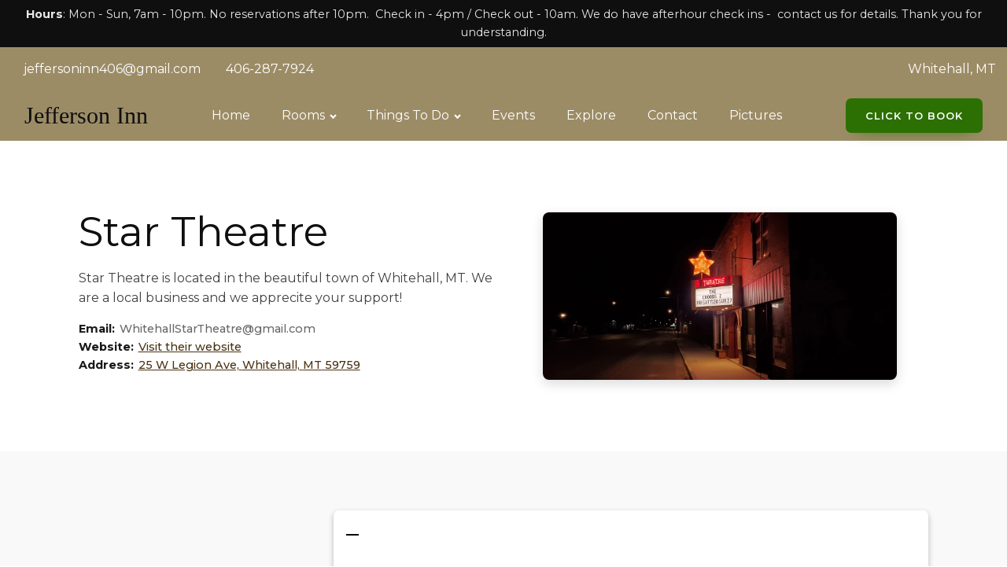

--- FILE ---
content_type: text/html; charset=UTF-8
request_url: https://jeffersoninnwhitehall.com/things-to-do/star-theatre/
body_size: 12306
content:
<!DOCTYPE html>
<html lang="en-US" prefix="og: https://ogp.me/ns#" >
<head>
<meta charset="UTF-8">
<meta name="viewport" content="width=device-width, initial-scale=1.0">
<!-- WP_HEAD() START -->
<link rel="preload" as="style" href="https://fonts.googleapis.com/css?family=Montserrat:100,200,300,400,500,600,700,800,900|Montserrat:100,200,300,400,500,600,700,800,900" >
<link rel="stylesheet" href="https://fonts.googleapis.com/css?family=Montserrat:100,200,300,400,500,600,700,800,900|Montserrat:100,200,300,400,500,600,700,800,900">

<!-- Search Engine Optimization by Rank Math - https://rankmath.com/ -->
<title>Star Theatre #1 Hotel in Whitehall, MT</title>
<meta name="robots" content="follow, index, max-snippet:-1, max-video-preview:-1, max-image-preview:large"/>
<link rel="canonical" href="https://jeffersoninnwhitehall.com/things-to-do/star-theatre/" />
<meta property="og:locale" content="en_US" />
<meta property="og:type" content="article" />
<meta property="og:title" content="Star Theatre #1 Hotel in Whitehall, MT" />
<meta property="og:url" content="https://jeffersoninnwhitehall.com/things-to-do/star-theatre/" />
<meta property="og:site_name" content="Jefferson Inn - Whitehall, MT" />
<meta property="article:section" content="Entertainment" />
<meta property="og:image" content="https://jeffersoninnwhitehall.com/wp-content/uploads/2023/03/star_theatre_whitehall_mt.webp" />
<meta property="og:image:secure_url" content="https://jeffersoninnwhitehall.com/wp-content/uploads/2023/03/star_theatre_whitehall_mt.webp" />
<meta property="og:image:width" content="736" />
<meta property="og:image:height" content="348" />
<meta property="og:image:alt" content="Star Theatre" />
<meta property="og:image:type" content="image/webp" />
<meta name="twitter:card" content="summary_large_image" />
<meta name="twitter:title" content="Star Theatre #1 Hotel in Whitehall, MT" />
<meta name="twitter:image" content="https://jeffersoninnwhitehall.com/wp-content/uploads/2023/03/star_theatre_whitehall_mt.webp" />
<script type="application/ld+json" class="rank-math-schema">{"@context":"https://schema.org","@graph":[{"@type":"BreadcrumbList","@id":"https://jeffersoninnwhitehall.com/things-to-do/star-theatre/#breadcrumb","itemListElement":[{"@type":"ListItem","position":"1","item":{"@id":"https://jeffersoninnwhitehall.com","name":"Home"}},{"@type":"ListItem","position":"2","item":{"@id":"https://jeffersoninnwhitehall.com/things-to-do/star-theatre/","name":"Star Theatre"}}]}]}</script>
<!-- /Rank Math WordPress SEO plugin -->

<link rel="alternate" type="application/rss+xml" title="#1 Hotel in Whitehall, MT &raquo; Feed" href="https://jeffersoninnwhitehall.com/feed/" />
<link rel="alternate" type="application/rss+xml" title="#1 Hotel in Whitehall, MT &raquo; Comments Feed" href="https://jeffersoninnwhitehall.com/comments/feed/" />
<link rel="alternate" title="oEmbed (JSON)" type="application/json+oembed" href="https://jeffersoninnwhitehall.com/wp-json/oembed/1.0/embed?url=https%3A%2F%2Fjeffersoninnwhitehall.com%2Fthings-to-do%2Fstar-theatre%2F" />
<link rel="alternate" title="oEmbed (XML)" type="text/xml+oembed" href="https://jeffersoninnwhitehall.com/wp-json/oembed/1.0/embed?url=https%3A%2F%2Fjeffersoninnwhitehall.com%2Fthings-to-do%2Fstar-theatre%2F&#038;format=xml" />
<style id='wp-img-auto-sizes-contain-inline-css'>
img:is([sizes=auto i],[sizes^="auto," i]){contain-intrinsic-size:3000px 1500px}
/*# sourceURL=wp-img-auto-sizes-contain-inline-css */
</style>
<style id='wp-block-library-inline-css'>
:root{--wp-block-synced-color:#7a00df;--wp-block-synced-color--rgb:122,0,223;--wp-bound-block-color:var(--wp-block-synced-color);--wp-editor-canvas-background:#ddd;--wp-admin-theme-color:#007cba;--wp-admin-theme-color--rgb:0,124,186;--wp-admin-theme-color-darker-10:#006ba1;--wp-admin-theme-color-darker-10--rgb:0,107,160.5;--wp-admin-theme-color-darker-20:#005a87;--wp-admin-theme-color-darker-20--rgb:0,90,135;--wp-admin-border-width-focus:2px}@media (min-resolution:192dpi){:root{--wp-admin-border-width-focus:1.5px}}.wp-element-button{cursor:pointer}:root .has-very-light-gray-background-color{background-color:#eee}:root .has-very-dark-gray-background-color{background-color:#313131}:root .has-very-light-gray-color{color:#eee}:root .has-very-dark-gray-color{color:#313131}:root .has-vivid-green-cyan-to-vivid-cyan-blue-gradient-background{background:linear-gradient(135deg,#00d084,#0693e3)}:root .has-purple-crush-gradient-background{background:linear-gradient(135deg,#34e2e4,#4721fb 50%,#ab1dfe)}:root .has-hazy-dawn-gradient-background{background:linear-gradient(135deg,#faaca8,#dad0ec)}:root .has-subdued-olive-gradient-background{background:linear-gradient(135deg,#fafae1,#67a671)}:root .has-atomic-cream-gradient-background{background:linear-gradient(135deg,#fdd79a,#004a59)}:root .has-nightshade-gradient-background{background:linear-gradient(135deg,#330968,#31cdcf)}:root .has-midnight-gradient-background{background:linear-gradient(135deg,#020381,#2874fc)}:root{--wp--preset--font-size--normal:16px;--wp--preset--font-size--huge:42px}.has-regular-font-size{font-size:1em}.has-larger-font-size{font-size:2.625em}.has-normal-font-size{font-size:var(--wp--preset--font-size--normal)}.has-huge-font-size{font-size:var(--wp--preset--font-size--huge)}.has-text-align-center{text-align:center}.has-text-align-left{text-align:left}.has-text-align-right{text-align:right}.has-fit-text{white-space:nowrap!important}#end-resizable-editor-section{display:none}.aligncenter{clear:both}.items-justified-left{justify-content:flex-start}.items-justified-center{justify-content:center}.items-justified-right{justify-content:flex-end}.items-justified-space-between{justify-content:space-between}.screen-reader-text{border:0;clip-path:inset(50%);height:1px;margin:-1px;overflow:hidden;padding:0;position:absolute;width:1px;word-wrap:normal!important}.screen-reader-text:focus{background-color:#ddd;clip-path:none;color:#444;display:block;font-size:1em;height:auto;left:5px;line-height:normal;padding:15px 23px 14px;text-decoration:none;top:5px;width:auto;z-index:100000}html :where(.has-border-color){border-style:solid}html :where([style*=border-top-color]){border-top-style:solid}html :where([style*=border-right-color]){border-right-style:solid}html :where([style*=border-bottom-color]){border-bottom-style:solid}html :where([style*=border-left-color]){border-left-style:solid}html :where([style*=border-width]){border-style:solid}html :where([style*=border-top-width]){border-top-style:solid}html :where([style*=border-right-width]){border-right-style:solid}html :where([style*=border-bottom-width]){border-bottom-style:solid}html :where([style*=border-left-width]){border-left-style:solid}html :where(img[class*=wp-image-]){height:auto;max-width:100%}:where(figure){margin:0 0 1em}html :where(.is-position-sticky){--wp-admin--admin-bar--position-offset:var(--wp-admin--admin-bar--height,0px)}@media screen and (max-width:600px){html :where(.is-position-sticky){--wp-admin--admin-bar--position-offset:0px}}
/*# sourceURL=/wp-includes/css/dist/block-library/common.min.css */
</style>
<style id='classic-theme-styles-inline-css'>
/*! This file is auto-generated */
.wp-block-button__link{color:#fff;background-color:#32373c;border-radius:9999px;box-shadow:none;text-decoration:none;padding:calc(.667em + 2px) calc(1.333em + 2px);font-size:1.125em}.wp-block-file__button{background:#32373c;color:#fff;text-decoration:none}
/*# sourceURL=/wp-includes/css/classic-themes.min.css */
</style>
<style id='global-styles-inline-css'>
:root{--wp--preset--aspect-ratio--square: 1;--wp--preset--aspect-ratio--4-3: 4/3;--wp--preset--aspect-ratio--3-4: 3/4;--wp--preset--aspect-ratio--3-2: 3/2;--wp--preset--aspect-ratio--2-3: 2/3;--wp--preset--aspect-ratio--16-9: 16/9;--wp--preset--aspect-ratio--9-16: 9/16;--wp--preset--color--black: #000000;--wp--preset--color--cyan-bluish-gray: #abb8c3;--wp--preset--color--white: #ffffff;--wp--preset--color--pale-pink: #f78da7;--wp--preset--color--vivid-red: #cf2e2e;--wp--preset--color--luminous-vivid-orange: #ff6900;--wp--preset--color--luminous-vivid-amber: #fcb900;--wp--preset--color--light-green-cyan: #7bdcb5;--wp--preset--color--vivid-green-cyan: #00d084;--wp--preset--color--pale-cyan-blue: #8ed1fc;--wp--preset--color--vivid-cyan-blue: #0693e3;--wp--preset--color--vivid-purple: #9b51e0;--wp--preset--color--foreground: #000000;--wp--preset--color--background: #ffffff;--wp--preset--color--primary: #1a4548;--wp--preset--color--secondary: #ffe2c7;--wp--preset--color--tertiary: #F6F6F6;--wp--preset--gradient--vivid-cyan-blue-to-vivid-purple: linear-gradient(135deg,rgb(6,147,227) 0%,rgb(155,81,224) 100%);--wp--preset--gradient--light-green-cyan-to-vivid-green-cyan: linear-gradient(135deg,rgb(122,220,180) 0%,rgb(0,208,130) 100%);--wp--preset--gradient--luminous-vivid-amber-to-luminous-vivid-orange: linear-gradient(135deg,rgb(252,185,0) 0%,rgb(255,105,0) 100%);--wp--preset--gradient--luminous-vivid-orange-to-vivid-red: linear-gradient(135deg,rgb(255,105,0) 0%,rgb(207,46,46) 100%);--wp--preset--gradient--very-light-gray-to-cyan-bluish-gray: linear-gradient(135deg,rgb(238,238,238) 0%,rgb(169,184,195) 100%);--wp--preset--gradient--cool-to-warm-spectrum: linear-gradient(135deg,rgb(74,234,220) 0%,rgb(151,120,209) 20%,rgb(207,42,186) 40%,rgb(238,44,130) 60%,rgb(251,105,98) 80%,rgb(254,248,76) 100%);--wp--preset--gradient--blush-light-purple: linear-gradient(135deg,rgb(255,206,236) 0%,rgb(152,150,240) 100%);--wp--preset--gradient--blush-bordeaux: linear-gradient(135deg,rgb(254,205,165) 0%,rgb(254,45,45) 50%,rgb(107,0,62) 100%);--wp--preset--gradient--luminous-dusk: linear-gradient(135deg,rgb(255,203,112) 0%,rgb(199,81,192) 50%,rgb(65,88,208) 100%);--wp--preset--gradient--pale-ocean: linear-gradient(135deg,rgb(255,245,203) 0%,rgb(182,227,212) 50%,rgb(51,167,181) 100%);--wp--preset--gradient--electric-grass: linear-gradient(135deg,rgb(202,248,128) 0%,rgb(113,206,126) 100%);--wp--preset--gradient--midnight: linear-gradient(135deg,rgb(2,3,129) 0%,rgb(40,116,252) 100%);--wp--preset--gradient--vertical-secondary-to-tertiary: linear-gradient(to bottom,var(--wp--preset--color--secondary) 0%,var(--wp--preset--color--tertiary) 100%);--wp--preset--gradient--vertical-secondary-to-background: linear-gradient(to bottom,var(--wp--preset--color--secondary) 0%,var(--wp--preset--color--background) 100%);--wp--preset--gradient--vertical-tertiary-to-background: linear-gradient(to bottom,var(--wp--preset--color--tertiary) 0%,var(--wp--preset--color--background) 100%);--wp--preset--gradient--diagonal-primary-to-foreground: linear-gradient(to bottom right,var(--wp--preset--color--primary) 0%,var(--wp--preset--color--foreground) 100%);--wp--preset--gradient--diagonal-secondary-to-background: linear-gradient(to bottom right,var(--wp--preset--color--secondary) 50%,var(--wp--preset--color--background) 50%);--wp--preset--gradient--diagonal-background-to-secondary: linear-gradient(to bottom right,var(--wp--preset--color--background) 50%,var(--wp--preset--color--secondary) 50%);--wp--preset--gradient--diagonal-tertiary-to-background: linear-gradient(to bottom right,var(--wp--preset--color--tertiary) 50%,var(--wp--preset--color--background) 50%);--wp--preset--gradient--diagonal-background-to-tertiary: linear-gradient(to bottom right,var(--wp--preset--color--background) 50%,var(--wp--preset--color--tertiary) 50%);--wp--preset--font-size--small: 1rem;--wp--preset--font-size--medium: 1.125rem;--wp--preset--font-size--large: 1.75rem;--wp--preset--font-size--x-large: clamp(1.75rem, 3vw, 2.25rem);--wp--preset--font-family--system-font: -apple-system,BlinkMacSystemFont,"Segoe UI",Roboto,Oxygen-Sans,Ubuntu,Cantarell,"Helvetica Neue",sans-serif;--wp--preset--font-family--source-serif-pro: "Source Serif Pro", serif;--wp--preset--spacing--20: 0.44rem;--wp--preset--spacing--30: 0.67rem;--wp--preset--spacing--40: 1rem;--wp--preset--spacing--50: 1.5rem;--wp--preset--spacing--60: 2.25rem;--wp--preset--spacing--70: 3.38rem;--wp--preset--spacing--80: 5.06rem;--wp--preset--shadow--natural: 6px 6px 9px rgba(0, 0, 0, 0.2);--wp--preset--shadow--deep: 12px 12px 50px rgba(0, 0, 0, 0.4);--wp--preset--shadow--sharp: 6px 6px 0px rgba(0, 0, 0, 0.2);--wp--preset--shadow--outlined: 6px 6px 0px -3px rgb(255, 255, 255), 6px 6px rgb(0, 0, 0);--wp--preset--shadow--crisp: 6px 6px 0px rgb(0, 0, 0);--wp--custom--spacing--small: max(1.25rem, 5vw);--wp--custom--spacing--medium: clamp(2rem, 8vw, calc(4 * var(--wp--style--block-gap)));--wp--custom--spacing--large: clamp(4rem, 10vw, 8rem);--wp--custom--spacing--outer: var(--wp--custom--spacing--small, 1.25rem);--wp--custom--typography--font-size--huge: clamp(2.25rem, 4vw, 2.75rem);--wp--custom--typography--font-size--gigantic: clamp(2.75rem, 6vw, 3.25rem);--wp--custom--typography--font-size--colossal: clamp(3.25rem, 8vw, 6.25rem);--wp--custom--typography--line-height--tiny: 1.15;--wp--custom--typography--line-height--small: 1.2;--wp--custom--typography--line-height--medium: 1.4;--wp--custom--typography--line-height--normal: 1.6;}:root :where(.is-layout-flow) > :first-child{margin-block-start: 0;}:root :where(.is-layout-flow) > :last-child{margin-block-end: 0;}:root :where(.is-layout-flow) > *{margin-block-start: 1.5rem;margin-block-end: 0;}:root :where(.is-layout-constrained) > :first-child{margin-block-start: 0;}:root :where(.is-layout-constrained) > :last-child{margin-block-end: 0;}:root :where(.is-layout-constrained) > *{margin-block-start: 1.5rem;margin-block-end: 0;}:root :where(.is-layout-flex){gap: 1.5rem;}:root :where(.is-layout-grid){gap: 1.5rem;}body .is-layout-flex{display: flex;}.is-layout-flex{flex-wrap: wrap;align-items: center;}.is-layout-flex > :is(*, div){margin: 0;}body .is-layout-grid{display: grid;}.is-layout-grid > :is(*, div){margin: 0;}.has-black-color{color: var(--wp--preset--color--black) !important;}.has-cyan-bluish-gray-color{color: var(--wp--preset--color--cyan-bluish-gray) !important;}.has-white-color{color: var(--wp--preset--color--white) !important;}.has-pale-pink-color{color: var(--wp--preset--color--pale-pink) !important;}.has-vivid-red-color{color: var(--wp--preset--color--vivid-red) !important;}.has-luminous-vivid-orange-color{color: var(--wp--preset--color--luminous-vivid-orange) !important;}.has-luminous-vivid-amber-color{color: var(--wp--preset--color--luminous-vivid-amber) !important;}.has-light-green-cyan-color{color: var(--wp--preset--color--light-green-cyan) !important;}.has-vivid-green-cyan-color{color: var(--wp--preset--color--vivid-green-cyan) !important;}.has-pale-cyan-blue-color{color: var(--wp--preset--color--pale-cyan-blue) !important;}.has-vivid-cyan-blue-color{color: var(--wp--preset--color--vivid-cyan-blue) !important;}.has-vivid-purple-color{color: var(--wp--preset--color--vivid-purple) !important;}.has-black-background-color{background-color: var(--wp--preset--color--black) !important;}.has-cyan-bluish-gray-background-color{background-color: var(--wp--preset--color--cyan-bluish-gray) !important;}.has-white-background-color{background-color: var(--wp--preset--color--white) !important;}.has-pale-pink-background-color{background-color: var(--wp--preset--color--pale-pink) !important;}.has-vivid-red-background-color{background-color: var(--wp--preset--color--vivid-red) !important;}.has-luminous-vivid-orange-background-color{background-color: var(--wp--preset--color--luminous-vivid-orange) !important;}.has-luminous-vivid-amber-background-color{background-color: var(--wp--preset--color--luminous-vivid-amber) !important;}.has-light-green-cyan-background-color{background-color: var(--wp--preset--color--light-green-cyan) !important;}.has-vivid-green-cyan-background-color{background-color: var(--wp--preset--color--vivid-green-cyan) !important;}.has-pale-cyan-blue-background-color{background-color: var(--wp--preset--color--pale-cyan-blue) !important;}.has-vivid-cyan-blue-background-color{background-color: var(--wp--preset--color--vivid-cyan-blue) !important;}.has-vivid-purple-background-color{background-color: var(--wp--preset--color--vivid-purple) !important;}.has-black-border-color{border-color: var(--wp--preset--color--black) !important;}.has-cyan-bluish-gray-border-color{border-color: var(--wp--preset--color--cyan-bluish-gray) !important;}.has-white-border-color{border-color: var(--wp--preset--color--white) !important;}.has-pale-pink-border-color{border-color: var(--wp--preset--color--pale-pink) !important;}.has-vivid-red-border-color{border-color: var(--wp--preset--color--vivid-red) !important;}.has-luminous-vivid-orange-border-color{border-color: var(--wp--preset--color--luminous-vivid-orange) !important;}.has-luminous-vivid-amber-border-color{border-color: var(--wp--preset--color--luminous-vivid-amber) !important;}.has-light-green-cyan-border-color{border-color: var(--wp--preset--color--light-green-cyan) !important;}.has-vivid-green-cyan-border-color{border-color: var(--wp--preset--color--vivid-green-cyan) !important;}.has-pale-cyan-blue-border-color{border-color: var(--wp--preset--color--pale-cyan-blue) !important;}.has-vivid-cyan-blue-border-color{border-color: var(--wp--preset--color--vivid-cyan-blue) !important;}.has-vivid-purple-border-color{border-color: var(--wp--preset--color--vivid-purple) !important;}.has-vivid-cyan-blue-to-vivid-purple-gradient-background{background: var(--wp--preset--gradient--vivid-cyan-blue-to-vivid-purple) !important;}.has-light-green-cyan-to-vivid-green-cyan-gradient-background{background: var(--wp--preset--gradient--light-green-cyan-to-vivid-green-cyan) !important;}.has-luminous-vivid-amber-to-luminous-vivid-orange-gradient-background{background: var(--wp--preset--gradient--luminous-vivid-amber-to-luminous-vivid-orange) !important;}.has-luminous-vivid-orange-to-vivid-red-gradient-background{background: var(--wp--preset--gradient--luminous-vivid-orange-to-vivid-red) !important;}.has-very-light-gray-to-cyan-bluish-gray-gradient-background{background: var(--wp--preset--gradient--very-light-gray-to-cyan-bluish-gray) !important;}.has-cool-to-warm-spectrum-gradient-background{background: var(--wp--preset--gradient--cool-to-warm-spectrum) !important;}.has-blush-light-purple-gradient-background{background: var(--wp--preset--gradient--blush-light-purple) !important;}.has-blush-bordeaux-gradient-background{background: var(--wp--preset--gradient--blush-bordeaux) !important;}.has-luminous-dusk-gradient-background{background: var(--wp--preset--gradient--luminous-dusk) !important;}.has-pale-ocean-gradient-background{background: var(--wp--preset--gradient--pale-ocean) !important;}.has-electric-grass-gradient-background{background: var(--wp--preset--gradient--electric-grass) !important;}.has-midnight-gradient-background{background: var(--wp--preset--gradient--midnight) !important;}.has-small-font-size{font-size: var(--wp--preset--font-size--small) !important;}.has-medium-font-size{font-size: var(--wp--preset--font-size--medium) !important;}.has-large-font-size{font-size: var(--wp--preset--font-size--large) !important;}.has-x-large-font-size{font-size: var(--wp--preset--font-size--x-large) !important;}
/*# sourceURL=global-styles-inline-css */
</style>
<link rel='stylesheet' id='oxygen-css' href='https://jeffersoninnwhitehall.com/wp-content/plugins/oxygen/component-framework/oxygen.css?ver=4.9.1' media='all' />
<link rel='stylesheet' id='core-sss-css' href='https://jeffersoninnwhitehall.com/wp-content/plugins/oxy-ninja/public/css/core-sss.min.css?ver=3.5.3' media='all' />
<link rel='stylesheet' id='splide-css' href='https://jeffersoninnwhitehall.com/wp-content/plugins/oxy-ninja/public/css/splide.min.css?ver=4.0.14' media='all' />
<script src="https://jeffersoninnwhitehall.com/wp-includes/js/jquery/jquery.min.js?ver=3.7.1" id="jquery-core-js"></script>
<script src="https://jeffersoninnwhitehall.com/wp-content/plugins/oxy-ninja/public/js/splide/splide.min.js?ver=4.0.14" id="splide-js"></script>
<script src="https://jeffersoninnwhitehall.com/wp-content/plugins/oxy-ninja/public/js/splide/splide-extension-auto-scroll.min.js?ver=0.5.2" id="splide-autoscroll-js"></script>
<link rel="https://api.w.org/" href="https://jeffersoninnwhitehall.com/wp-json/" /><link rel="alternate" title="JSON" type="application/json" href="https://jeffersoninnwhitehall.com/wp-json/wp/v2/things-to-do/639" /><link rel="EditURI" type="application/rsd+xml" title="RSD" href="https://jeffersoninnwhitehall.com/xmlrpc.php?rsd" />
<meta name="generator" content="WordPress 6.9" />
<link rel='shortlink' href='https://jeffersoninnwhitehall.com/?p=639' />
<!-- Google tag (gtag.js) -->
<script async src="https://www.googletagmanager.com/gtag/js?id=G-47RB1E2GY3"></script>
<script>
  window.dataLayer = window.dataLayer || [];
  function gtag(){dataLayer.push(arguments);}
  gtag('js', new Date());

  gtag('config', 'G-47RB1E2GY3');
</script><link rel="dns-prefetch" href="https://cdn.statically.io/" >
<link rel="preconnect" href="https://cdn.statically.io/" crossorigin>
        		<script>
			document.documentElement.className = document.documentElement.className.replace('no-js', 'js');
		</script>
				<style>
			.no-js img.lazyload {
				display: none;
			}

			figure.wp-block-image img.lazyloading {
				min-width: 150px;
			}

						.lazyload, .lazyloading {
				opacity: 0;
			}

			.lazyloaded {
				opacity: 1;
				transition: opacity 400ms;
				transition-delay: 0ms;
			}

					</style>
		<style class='wp-fonts-local'>
@font-face{font-family:"Source Serif Pro";font-style:normal;font-weight:200 900;font-display:fallback;src:url('https://jeffersoninnwhitehall.com/wp-content/themes/oxygen-is-not-a-theme/assets/fonts/source-serif-pro/SourceSerif4Variable-Roman.ttf.woff2') format('woff2');font-stretch:normal;}
@font-face{font-family:"Source Serif Pro";font-style:italic;font-weight:200 900;font-display:fallback;src:url('https://jeffersoninnwhitehall.com/wp-content/themes/oxygen-is-not-a-theme/assets/fonts/source-serif-pro/SourceSerif4Variable-Italic.ttf.woff2') format('woff2');font-stretch:normal;}
</style>
<link rel='stylesheet' id='oxygen-cache-24-css' href='//jeffersoninnwhitehall.com/wp-content/uploads/oxygen/css/24.css?cache=1703040240&#038;ver=6.9' media='all' />
<link rel='stylesheet' id='oxygen-cache-64-css' href='//jeffersoninnwhitehall.com/wp-content/uploads/oxygen/css/64.css?cache=1681616318&#038;ver=6.9' media='all' />
<link rel='stylesheet' id='oxygen-universal-styles-css' href='//jeffersoninnwhitehall.com/wp-content/uploads/oxygen/css/universal.css?cache=1724011696&#038;ver=6.9' media='all' />
<!-- END OF WP_HEAD() -->
</head>
<body class="wp-singular things-to-do-template-default single single-things-to-do postid-639 wp-embed-responsive wp-theme-oxygen-is-not-a-theme  oxygen-body" >




						<section id="section-6-21" class="ct-section" ><div class="ct-section-inner-wrap"><div id="div_block-206-24" class="ct-div-block c-padding-xs" ><div id="text_block-208-24" class="ct-text-block" ><b>Hours</b>: Mon - Sun, 7am - 10pm. No reservations after 10pm.&nbsp; Check in - 4pm / Check out - 10am. We do have afterhour check ins -&nbsp; contact us for details. Thank you for understanding. <br></div></div><div id="div_block-7-21" class="ct-div-block c-full-width c-padding-s" ><div id="div_block-13-21" class="ct-div-block" ><a id="text_block-14-21" class="ct-link-text c-contact" href="mailto:jeffersoninn406@gmail.com"   >jeffersoninn406@gmail.com</a><a id="text_block-15-21" class="ct-link-text c-contact" href="tel:4062877924"   >406-287-7924</a></div><div id="div_block-16-21" class="ct-div-block" ><div id="text_block-17-21" class="ct-text-block" >Whitehall, MT</div></div></div><div id="div_block-23-21" class="ct-div-block c-full-width" ><a id="text_block-19-21" class="ct-link-text c-logo" href="https://jeffersoninnwhitehall.com/"   >Jefferson Inn</a><nav id="_nav_menu-20-21" class="oxy-nav-menu oxy-nav-menu-dropdowns oxy-nav-menu-dropdown-arrow" ><div class='oxy-menu-toggle'><div class='oxy-nav-menu-hamburger-wrap'><div class='oxy-nav-menu-hamburger'><div class='oxy-nav-menu-hamburger-line'></div><div class='oxy-nav-menu-hamburger-line'></div><div class='oxy-nav-menu-hamburger-line'></div></div></div></div><div class="menu-desktop-menu-container"><ul id="menu-desktop-menu" class="oxy-nav-menu-list"><li id="menu-item-484" class="menu-item menu-item-type-post_type menu-item-object-page menu-item-home menu-item-484"><a href="https://jeffersoninnwhitehall.com/">Home</a></li>
<li id="menu-item-107" class="menu-item menu-item-type-post_type menu-item-object-page menu-item-has-children menu-item-107"><a href="https://jeffersoninnwhitehall.com/rooms/">Rooms</a>
<ul class="sub-menu">
	<li id="menu-item-140" class="menu-item menu-item-type-post_type menu-item-object-room menu-item-140"><a href="https://jeffersoninnwhitehall.com/room/queen/">Queen Room</a></li>
	<li id="menu-item-141" class="menu-item menu-item-type-post_type menu-item-object-room menu-item-141"><a href="https://jeffersoninnwhitehall.com/room/double-queen/">Double Queen</a></li>
	<li id="menu-item-412" class="menu-item menu-item-type-post_type menu-item-object-room menu-item-412"><a href="https://jeffersoninnwhitehall.com/room/queen-balcony/">Queen Balcony</a></li>
	<li id="menu-item-146" class="menu-item menu-item-type-post_type menu-item-object-room menu-item-146"><a href="https://jeffersoninnwhitehall.com/room/queen-handicap/">Queen Handicap</a></li>
	<li id="menu-item-139" class="menu-item menu-item-type-post_type menu-item-object-room menu-item-139"><a href="https://jeffersoninnwhitehall.com/room/king/">King Room</a></li>
	<li id="menu-item-147" class="menu-item menu-item-type-post_type menu-item-object-room menu-item-147"><a href="https://jeffersoninnwhitehall.com/room/king-handicap/">King Handicap</a></li>
	<li id="menu-item-143" class="menu-item menu-item-type-post_type menu-item-object-room menu-item-143"><a href="https://jeffersoninnwhitehall.com/room/king-balcony/">King Balcony</a></li>
	<li id="menu-item-411" class="menu-item menu-item-type-post_type menu-item-object-room menu-item-411"><a href="https://jeffersoninnwhitehall.com/room/deluxe-room/">Deluxe Room</a></li>
	<li id="menu-item-773" class="menu-item menu-item-type-post_type menu-item-object-page menu-item-773"><a href="https://jeffersoninnwhitehall.com/wedding-and-group-bookings/">Wedding &#038; Group Bookings</a></li>
</ul>
</li>
<li id="menu-item-99" class="menu-item menu-item-type-post_type menu-item-object-page menu-item-has-children menu-item-99"><a href="https://jeffersoninnwhitehall.com/things-todo-in-montana/">Things To Do</a>
<ul class="sub-menu">
	<li id="menu-item-101" class="menu-item menu-item-type-post_type menu-item-object-page menu-item-101"><a href="https://jeffersoninnwhitehall.com/things-todo-in-montana/attractions/">Attractions</a></li>
	<li id="menu-item-102" class="menu-item menu-item-type-post_type menu-item-object-page menu-item-102"><a href="https://jeffersoninnwhitehall.com/things-todo-in-montana/bars/">Bars</a></li>
	<li id="menu-item-103" class="menu-item menu-item-type-post_type menu-item-object-page menu-item-103"><a href="https://jeffersoninnwhitehall.com/things-todo-in-montana/camping/">Camping</a></li>
	<li id="menu-item-104" class="menu-item menu-item-type-post_type menu-item-object-page menu-item-104"><a href="https://jeffersoninnwhitehall.com/things-todo-in-montana/entertainment/">Entertainment</a></li>
	<li id="menu-item-553" class="menu-item menu-item-type-post_type menu-item-object-page menu-item-553"><a href="https://jeffersoninnwhitehall.com/things-todo-in-montana/fishing/">Fishing</a></li>
	<li id="menu-item-105" class="menu-item menu-item-type-post_type menu-item-object-page menu-item-105"><a href="https://jeffersoninnwhitehall.com/things-todo-in-montana/food/">Food</a></li>
	<li id="menu-item-557" class="menu-item menu-item-type-post_type menu-item-object-page menu-item-557"><a href="https://jeffersoninnwhitehall.com/things-todo-in-montana/hiking/">Hiking</a></li>
	<li id="menu-item-554" class="menu-item menu-item-type-post_type menu-item-object-page menu-item-554"><a href="https://jeffersoninnwhitehall.com/things-todo-in-montana/hunting/">Hunting</a></li>
	<li id="menu-item-555" class="menu-item menu-item-type-post_type menu-item-object-page menu-item-555"><a href="https://jeffersoninnwhitehall.com/things-todo-in-montana/rafting/">Rafting</a></li>
	<li id="menu-item-556" class="menu-item menu-item-type-post_type menu-item-object-page menu-item-556"><a href="https://jeffersoninnwhitehall.com/things-todo-in-montana/skiing/">Skiing</a></li>
	<li id="menu-item-148" class="menu-item menu-item-type-post_type menu-item-object-page menu-item-148"><a href="https://jeffersoninnwhitehall.com/things-todo-in-montana/tours/">Tours</a></li>
</ul>
</li>
<li id="menu-item-417" class="menu-item menu-item-type-custom menu-item-object-custom menu-item-417"><a href="https://jeffersoninnwhitehall.com/events/">Events</a></li>
<li id="menu-item-271" class="menu-item menu-item-type-post_type menu-item-object-page current_page_parent menu-item-271"><a href="https://jeffersoninnwhitehall.com/blog/">Explore</a></li>
<li id="menu-item-98" class="menu-item menu-item-type-post_type menu-item-object-page menu-item-98"><a href="https://jeffersoninnwhitehall.com/contact/">Contact</a></li>
<li id="menu-item-787" class="menu-item menu-item-type-post_type menu-item-object-page menu-item-787"><a href="https://jeffersoninnwhitehall.com/pictures/">Pictures</a></li>
</ul></div></nav><a id="link_button-21-21" class="ct-link-button c-btn-m c-btn-main" href="https://hotels.cloudbeds.com/reservation/THhcmZ" target="_blank"  >Click to book</a></div></div></section><section id="section-27-59" class="ct-section" ><div class="ct-section-inner-wrap"><div id="div_block-28-59" class="ct-div-block" ><div id="div_block-29-59" class="ct-div-block c-left" ><h1 id="headline-30-59" class="ct-headline activity-page__heading"><span style="font-weight: normal;"><span id="span-45-64" class="ct-span" >Star Theatre</span></span><br></h1><p id="text_block-97-64" class="ct-text-block activity-page__description" ><span id="span-118-64" class="ct-span" >Star Theatre is located in the beautiful town of Whitehall, MT. We are a local business and we apprecite your support!</span></p><div id="div_block-101-64" class="ct-div-block activity-page__contact-info-container" ><div id="div_block-156-64" class="ct-div-block activity-page__contact-link-wrapper" ><p id="text_block-157-64" class="ct-text-block activity-page__label" >Email:</p><p id="text_block-158-64" class="ct-text-block activity-page__contact-text" ><span id="span-167-64" class="ct-span" >WhitehallStarTheatre@gmail.com</span></p></div><div id="div_block-176-64" class="ct-div-block activity-page__contact-link-wrapper" ><p id="text_block-177-64" class="ct-text-block activity-page__label" >Website:</p><a id="text_block-178-64" class="ct-link-text activity-page__contact-link" href="https://whitehallstartheatre.com/" target="_blank"  >Visit their website</a></div><div id="div_block-162-64" class="ct-div-block activity-page__contact-link-wrapper" ><p id="text_block-163-64" class="ct-text-block activity-page__label" >Address:</p><a id="text_block-164-64" class="ct-link-text activity-page__contact-link" href="https://goo.gl/maps/QGMejBaXhGoG9DHb9" target="_blank"  ><span id="span-171-64" class="ct-span" >25 W Legion Ave,</span> <span id="span-172-64" class="ct-span" >Whitehall,</span> <span id="span-173-64" class="ct-span" >MT</span> <span id="span-179-64" class="ct-span" >59759</span></a></div></div><div id="div_block-80-59" class="ct-div-block c-margin-bottom-s" ></div></div><figure id="div_block-127-64" class="ct-div-block activity-page__image-wrapper" ><img  id="image-129-64" alt="" data-src="https://jeffersoninnwhitehall.com/wp-content/uploads/2023/03/star_theatre_whitehall_mt.webp" class="ct-image activity-page__featured-image lazyload" data-srcset="https://jeffersoninnwhitehall.com/wp-content/uploads/2023/03/star_theatre_whitehall_mt.webp 736w, https://jeffersoninnwhitehall.com/wp-content/uploads/2023/03/star_theatre_whitehall_mt-300x142.webp 300w" data-sizes="(max-width: 736px) 100vw, 736px" src="[data-uri]" style="--smush-placeholder-width: 736px; --smush-placeholder-aspect-ratio: 736/348;" /><noscript><img  id="image-129-64" alt="" src="[data-uri]" class="ct-image activity-page__featured-image" sizes="(max-width: 736px) 100vw, 736px" data-loading="lazy" data-src="https://cdn.statically.io/img/jeffersoninnwhitehall.com/wp-content/uploads/2023/03/star_theatre_whitehall_mt.webp?quality=100&f=auto" data-srcset="https://cdn.statically.io/img/jeffersoninnwhitehall.com/wp-content/uploads/2023/03/star_theatre_whitehall_mt.webp?quality=100&f=auto 736w,
https://cdn.statically.io/img/jeffersoninnwhitehall.com/wp-content/uploads/2023/03/star_theatre_whitehall_mt-300x142.webp?quality=100&f=auto 300w,
" /></noscript></figure></div></div></section><section id="section-183-64" class="ct-section hidden" ><div class="ct-section-inner-wrap"><div id="div_block-190-64" class="ct-div-block" ><h2 id="headline-185-64" class="ct-headline">F.A.Q.</h2><p id="text_block-191t-64" class="ct-text-block text--md" >Questions about <span id="span-230-64" class="ct-span" >Star Theatre</span>?<br><br>Check out our most common questions and answers.</p></div><div id="_dynamic_list-186-64" class="oxy-dynamic-list"><div id="div_block-187-64-1" class="ct-div-block" data-id="div_block-187-64"><div id="div_block-195-64-1" class="ct-div-block faq__item-container" data-id="div_block-195-64"><div id="_toggle-196-64-1" class="oxy-toggle toggle-8399 toggle-8399-expanded" data-oxy-toggle-initial-state="open" data-oxy-toggle-active-class="toggle-8399-expanded" data-id="_toggle-196-64">
			<div class="oxy-expand-collapse-icon" href="#"></div>
			<div class="oxy-toggle-content">
                <h3 id="headline-197-64-1" class="ct-headline faq__heading" data-id="headline-197-64"><span id="span-211-64-1" class="ct-span" data-id="span-211-64"></span></h3>			</div>
		</div><p id="text_block-198-64-1" class="ct-text-block faq__text" data-id="text_block-198-64"><span id="span-225-64-1" class="ct-span" data-id="span-225-64"></span></p></div></div><div id="div_block-187-64-2" class="ct-div-block" data-id="div_block-187-64"><div id="div_block-195-64-2" class="ct-div-block faq__item-container" data-id="div_block-195-64"><div id="_toggle-196-64-2" class="oxy-toggle toggle-8399 toggle-8399-expanded" data-oxy-toggle-initial-state="open" data-oxy-toggle-active-class="toggle-8399-expanded" data-id="_toggle-196-64">
			<div class="oxy-expand-collapse-icon" href="#"></div>
			<div class="oxy-toggle-content">
                <h3 id="headline-197-64-2" class="ct-headline faq__heading" data-id="headline-197-64"><span id="span-211-64-2" class="ct-span" data-id="span-211-64"></span></h3>			</div>
		</div><p id="text_block-198-64-2" class="ct-text-block faq__text" data-id="text_block-198-64"><span id="span-225-64-2" class="ct-span" data-id="span-225-64"></span></p></div></div><div id="div_block-187-64-3" class="ct-div-block" data-id="div_block-187-64"><div id="div_block-195-64-3" class="ct-div-block faq__item-container" data-id="div_block-195-64"><div id="_toggle-196-64-3" class="oxy-toggle toggle-8399 toggle-8399-expanded" data-oxy-toggle-initial-state="open" data-oxy-toggle-active-class="toggle-8399-expanded" data-id="_toggle-196-64">
			<div class="oxy-expand-collapse-icon" href="#"></div>
			<div class="oxy-toggle-content">
                <h3 id="headline-197-64-3" class="ct-headline faq__heading" data-id="headline-197-64"><span id="span-211-64-3" class="ct-span" data-id="span-211-64">Can you pan for gold in Bannack State Park?</span></h3>			</div>
		</div><p id="text_block-198-64-3" class="ct-text-block faq__text" data-id="text_block-198-64"><span id="span-225-64-3" class="ct-span" data-id="span-225-64">Yes! You can pan for gold from 3:00pm to 4:30pm each weekend afternoon in the summer. All of the mining supplies will be provided.</span></p></div></div><div id="div_block-187-64-4" class="ct-div-block" data-id="div_block-187-64"><div id="div_block-195-64-4" class="ct-div-block faq__item-container" data-id="div_block-195-64"><div id="_toggle-196-64-4" class="oxy-toggle toggle-8399 toggle-8399-expanded" data-oxy-toggle-initial-state="open" data-oxy-toggle-active-class="toggle-8399-expanded" data-id="_toggle-196-64">
			<div class="oxy-expand-collapse-icon" href="#"></div>
			<div class="oxy-toggle-content">
                <h3 id="headline-197-64-4" class="ct-headline faq__heading" data-id="headline-197-64"><span id="span-211-64-4" class="ct-span" data-id="span-211-64">Are dogs allowed at Bannack State Park?</span></h3>			</div>
		</div><p id="text_block-198-64-4" class="ct-text-block faq__text" data-id="text_block-198-64"><span id="span-225-64-4" class="ct-span" data-id="span-225-64">Dogs are allowed in the park as long as they are on a leash no longer than 8 feet. It's a good idea to bring water and make sure to pick up after your dog.</span></p></div></div><div id="div_block-187-64-5" class="ct-div-block" data-id="div_block-187-64"><div id="div_block-195-64-5" class="ct-div-block faq__item-container" data-id="div_block-195-64"><div id="_toggle-196-64-5" class="oxy-toggle toggle-8399 toggle-8399-expanded" data-oxy-toggle-initial-state="open" data-oxy-toggle-active-class="toggle-8399-expanded" data-id="_toggle-196-64">
			<div class="oxy-expand-collapse-icon" href="#"></div>
			<div class="oxy-toggle-content">
                <h3 id="headline-197-64-5" class="ct-headline faq__heading" data-id="headline-197-64"><span id="span-211-64-5" class="ct-span" data-id="span-211-64"></span></h3>			</div>
		</div><p id="text_block-198-64-5" class="ct-text-block faq__text" data-id="text_block-198-64"><span id="span-225-64-5" class="ct-span" data-id="span-225-64"></span></p></div></div><div id="div_block-187-64-6" class="ct-div-block" data-id="div_block-187-64"><div id="div_block-195-64-6" class="ct-div-block faq__item-container" data-id="div_block-195-64"><div id="_toggle-196-64-6" class="oxy-toggle toggle-8399 toggle-8399-expanded" data-oxy-toggle-initial-state="open" data-oxy-toggle-active-class="toggle-8399-expanded" data-id="_toggle-196-64">
			<div class="oxy-expand-collapse-icon" href="#"></div>
			<div class="oxy-toggle-content">
                <h3 id="headline-197-64-6" class="ct-headline faq__heading" data-id="headline-197-64"><span id="span-211-64-6" class="ct-span" data-id="span-211-64"></span></h3>			</div>
		</div><p id="text_block-198-64-6" class="ct-text-block faq__text" data-id="text_block-198-64"><span id="span-225-64-6" class="ct-span" data-id="span-225-64"></span></p></div></div><div id="div_block-187-64-7" class="ct-div-block" data-id="div_block-187-64"><div id="div_block-195-64-7" class="ct-div-block faq__item-container" data-id="div_block-195-64"><div id="_toggle-196-64-7" class="oxy-toggle toggle-8399 toggle-8399-expanded" data-oxy-toggle-initial-state="open" data-oxy-toggle-active-class="toggle-8399-expanded" data-id="_toggle-196-64">
			<div class="oxy-expand-collapse-icon" href="#"></div>
			<div class="oxy-toggle-content">
                <h3 id="headline-197-64-7" class="ct-headline faq__heading" data-id="headline-197-64"><span id="span-211-64-7" class="ct-span" data-id="span-211-64"></span></h3>			</div>
		</div><p id="text_block-198-64-7" class="ct-text-block faq__text" data-id="text_block-198-64"><span id="span-225-64-7" class="ct-span" data-id="span-225-64"></span></p></div></div><div id="div_block-187-64-8" class="ct-div-block" data-id="div_block-187-64"><div id="div_block-195-64-8" class="ct-div-block faq__item-container" data-id="div_block-195-64"><div id="_toggle-196-64-8" class="oxy-toggle toggle-8399 toggle-8399-expanded" data-oxy-toggle-initial-state="open" data-oxy-toggle-active-class="toggle-8399-expanded" data-id="_toggle-196-64">
			<div class="oxy-expand-collapse-icon" href="#"></div>
			<div class="oxy-toggle-content">
                <h3 id="headline-197-64-8" class="ct-headline faq__heading" data-id="headline-197-64"><span id="span-211-64-8" class="ct-span" data-id="span-211-64"></span></h3>			</div>
		</div><p id="text_block-198-64-8" class="ct-text-block faq__text" data-id="text_block-198-64"><span id="span-225-64-8" class="ct-span" data-id="span-225-64"></span></p></div></div><div id="div_block-187-64-9" class="ct-div-block" data-id="div_block-187-64"><div id="div_block-195-64-9" class="ct-div-block faq__item-container" data-id="div_block-195-64"><div id="_toggle-196-64-9" class="oxy-toggle toggle-8399 toggle-8399-expanded" data-oxy-toggle-initial-state="open" data-oxy-toggle-active-class="toggle-8399-expanded" data-id="_toggle-196-64">
			<div class="oxy-expand-collapse-icon" href="#"></div>
			<div class="oxy-toggle-content">
                <h3 id="headline-197-64-9" class="ct-headline faq__heading" data-id="headline-197-64"><span id="span-211-64-9" class="ct-span" data-id="span-211-64"></span></h3>			</div>
		</div><p id="text_block-198-64-9" class="ct-text-block faq__text" data-id="text_block-198-64"><span id="span-225-64-9" class="ct-span" data-id="span-225-64"></span></p></div></div><div id="div_block-187-64-10" class="ct-div-block" data-id="div_block-187-64"><div id="div_block-195-64-10" class="ct-div-block faq__item-container" data-id="div_block-195-64"><div id="_toggle-196-64-10" class="oxy-toggle toggle-8399 toggle-8399-expanded" data-oxy-toggle-initial-state="open" data-oxy-toggle-active-class="toggle-8399-expanded" data-id="_toggle-196-64">
			<div class="oxy-expand-collapse-icon" href="#"></div>
			<div class="oxy-toggle-content">
                <h3 id="headline-197-64-10" class="ct-headline faq__heading" data-id="headline-197-64"><span id="span-211-64-10" class="ct-span" data-id="span-211-64"></span></h3>			</div>
		</div><p id="text_block-198-64-10" class="ct-text-block faq__text" data-id="text_block-198-64"><span id="span-225-64-10" class="ct-span" data-id="span-225-64"></span></p></div></div>                    
                                            
                                        <div class="oxy-repeater-pages-wrap">
                        <div class="oxy-repeater-pages">
                            <span aria-current="page" class="page-numbers current">1</span>
<a class="page-numbers" href="https://jeffersoninnwhitehall.com/things-to-do/star-theatre/page/2/">2</a>
<a class="page-numbers" href="https://jeffersoninnwhitehall.com/things-to-do/star-theatre/page/3/">3</a>
<span class="page-numbers dots">&hellip;</span>
<a class="page-numbers" href="https://jeffersoninnwhitehall.com/things-to-do/star-theatre/page/12/">12</a>
<a class="next page-numbers" href="https://jeffersoninnwhitehall.com/things-to-do/star-theatre/page/2/">Next &raquo;</a>                        </div>
                    </div>
                                        
                    </div>
</div></section><div id="code_block-143-64" class="ct-code-block hidden" >hello world!</div><footer id="section-28-21" class="ct-section c-bg-dark c-padding-l" ><div class="ct-section-inner-wrap"><div id="new_columns-97-21" class="ct-new-columns" ><div id="div_block-98-21" class="ct-div-block" ><h5 id="headline-144-21" class="ct-headline">About Jefferson Inn<br></h5><div id="text_block-146-21" class="ct-text-block c-text-dark" >Jefferson Inn is located in Whitehall, MT.<br><br>&nbsp;Jefferson Inn is the #1 hotel in Whitehall. Stay in one of our rooms while traveling through, or use us as a homebase while you explore Montana!</div></div><div id="div_block-99-21" class="ct-div-block" ><h5 id="headline-102-21" class="ct-headline">Information</h5><div id="div_block-104-21" class="ct-div-block c-margin-bottom-s" ><a id="div_block-106-21" class="ct-link" href="tel:4062877924"   ><div id="fancy_icon-133-21" class="ct-fancy-icon" ><svg id="svg-fancy_icon-133-21"><use xlink:href="#FontAwesomeicon-phone"></use></svg></div><div id="text_block-105-21" class="ct-text-block c-contact" >406-287-7924</div></a><a id="div_block-135-21" class="ct-link" href="mailto:jeffersoninn406@gmail.com"   ><div id="fancy_icon-136-21" class="ct-fancy-icon" ><svg id="svg-fancy_icon-136-21"><use xlink:href="#FontAwesomeicon-envelope"></use></svg></div><div id="text_block-137-21" class="ct-text-block c-contact" >jeffersoninn406@gmail.com</div></a><a id="div_block-138-21" class="ct-link" href="https://www.google.com/maps/place/515+N+Whitehall+St,+Whitehall,+MT+59759/@45.8767453,-112.1046133,782m/data=!3m1!1e3!4m13!1m7!3m6!1s0x0:0x3b7f94a22f446565!2zNDXCsDUyJzM2LjMiTiAxMTLCsDA2JzA4LjciVw!3b1!8m2!3d45.8767453!4d-112.1024246!3m4!1s0x535ae2210238a39d:0x6c63278733917463!8m2!3d45.8767453!4d-112.1024246" target="_blank"  ><div id="fancy_icon-139-21" class="ct-fancy-icon" ><svg id="svg-fancy_icon-139-21"><use xlink:href="#FontAwesomeicon-map-marker"></use></svg></div><div id="text_block-140-21" class="ct-text-block c-contact" >515 N Whitehall St</div></a></div><div id="text_block-210-24" class="ct-text-block c-margin-bottom-s" ><b>Hours</b>: Monday - Sunday - 7am-10pm<br></div><div id="text_block-211-24" class="ct-text-block" >Check in: 4 pm &amp; Check out: 10 am<br></div></div><div id="div_block-100-21" class="ct-div-block" ><div id="code_block-199-21" class="ct-code-block" ><iframe data-src="https://www.google.com/maps/embed?pb=!1m18!1m12!1m3!1d2777.728296692136!2d-112.10461328442867!3d45.87674527910789!2m3!1f0!2f0!3f0!3m2!1i1024!2i768!4f13.1!3m3!1m2!1s0x535ae3aa4aa70b79%3A0x626cfe23be7b127d!2sJefferson%20Inn%20Montana!5e0!3m2!1sen!2sus!4v1653851198881!5m2!1sen!2sus" width="350" height="250" style="border:0;" allowfullscreen="" loading="lazy" referrerpolicy="no-referrer-when-downgrade" src="[data-uri]" class="lazyload" data-load-mode="1"></iframe></div><div id="code_block-203-24" class="ct-code-block" ><iframe data-src="https://www.google.com/maps/embed?pb=!1m18!1m12!1m3!1d2777.728296692136!2d-112.10461328442867!3d45.87674527910789!2m3!1f0!2f0!3f0!3m2!1i1024!2i768!4f13.1!3m3!1m2!1s0x535ae3aa4aa70b79%3A0x626cfe23be7b127d!2sJefferson%20Inn%20Montana!5e0!3m2!1sen!2sus!4v1653851198881!5m2!1sen!2sus" width="275" height="225" style="border:0;" allowfullscreen="" loading="lazy" referrerpolicy="no-referrer-when-downgrade" src="[data-uri]" class="lazyload" data-load-mode="1"></iframe></div><div id="code_block-202-24" class="ct-code-block" ><iframe data-src="https://www.google.com/maps/embed?pb=!1m18!1m12!1m3!1d2777.728296692136!2d-112.10461328442867!3d45.87674527910789!2m3!1f0!2f0!3f0!3m2!1i1024!2i768!4f13.1!3m3!1m2!1s0x535ae3aa4aa70b79%3A0x626cfe23be7b127d!2sJefferson%20Inn%20Montana!5e0!3m2!1sen!2sus!4v1653851198881!5m2!1sen!2sus" width="250" height="200" style="border:0;" allowfullscreen="" loading="lazy" referrerpolicy="no-referrer-when-downgrade" src="[data-uri]" class="lazyload" data-load-mode="1"></iframe></div></div></div><div id="div_block-193-21" class="ct-div-block c-full-width" ><p id="code_block-195-21" class="ct-code-block" >Copyright © 2022 - 2026 Jefferson Inn</p><a id="text_block-196-21" class="ct-link-text" href="https://jeffersoninnwhitehall.com/privacy-policy/"   >Privacy Policy</a><a id="link_text-198-21" class="ct-link-text" href="https://jeffersoninnwhitehall.com/terms-conditions/"   >Terms &amp; Conditions</a><p id="code_block-214-24" class="ct-code-block" ><a href="https://sc2webdesigns.com/" class="c-text-light">Designed by SC<sup>2</sup> Web Designs LLC</a></p></div></div></footer>	<!-- WP_FOOTER -->
<script type="speculationrules">
{"prefetch":[{"source":"document","where":{"and":[{"href_matches":"/*"},{"not":{"href_matches":["/wp-*.php","/wp-admin/*","/wp-content/uploads/*","/wp-content/*","/wp-content/plugins/*","/wp-content/themes/twentytwentytwo/*","/wp-content/themes/oxygen-is-not-a-theme/*","/*\\?(.+)"]}},{"not":{"selector_matches":"a[rel~=\"nofollow\"]"}},{"not":{"selector_matches":".no-prefetch, .no-prefetch a"}}]},"eagerness":"conservative"}]}
</script>
<script src="https://hotels.cloudbeds.com/widget/load/THhcmZ/vert?newWindow=1"></script><style>.ct-FontAwesomeicon-map-marker{width:0.57142857142857em}</style>
<style>.ct-FontAwesomeicon-phone{width:0.78571428571429em}</style>
<?xml version="1.0"?><svg xmlns="http://www.w3.org/2000/svg" xmlns:xlink="http://www.w3.org/1999/xlink" aria-hidden="true" style="position: absolute; width: 0; height: 0; overflow: hidden;" version="1.1"><defs><symbol id="FontAwesomeicon-map-marker" viewbox="0 0 16 28"><title>map-marker</title><path d="M12 10c0-2.203-1.797-4-4-4s-4 1.797-4 4 1.797 4 4 4 4-1.797 4-4zM16 10c0 0.953-0.109 1.937-0.516 2.797l-5.688 12.094c-0.328 0.688-1.047 1.109-1.797 1.109s-1.469-0.422-1.781-1.109l-5.703-12.094c-0.406-0.859-0.516-1.844-0.516-2.797 0-4.422 3.578-8 8-8s8 3.578 8 8z"/></symbol><symbol id="FontAwesomeicon-phone" viewbox="0 0 22 28"><title>phone</title><path d="M22 19.375c0 0.562-0.25 1.656-0.484 2.172-0.328 0.766-1.203 1.266-1.906 1.656-0.922 0.5-1.859 0.797-2.906 0.797-1.453 0-2.766-0.594-4.094-1.078-0.953-0.344-1.875-0.766-2.734-1.297-2.656-1.641-5.859-4.844-7.5-7.5-0.531-0.859-0.953-1.781-1.297-2.734-0.484-1.328-1.078-2.641-1.078-4.094 0-1.047 0.297-1.984 0.797-2.906 0.391-0.703 0.891-1.578 1.656-1.906 0.516-0.234 1.609-0.484 2.172-0.484 0.109 0 0.219 0 0.328 0.047 0.328 0.109 0.672 0.875 0.828 1.188 0.5 0.891 0.984 1.797 1.5 2.672 0.25 0.406 0.719 0.906 0.719 1.391 0 0.953-2.828 2.344-2.828 3.187 0 0.422 0.391 0.969 0.609 1.344 1.578 2.844 3.547 4.813 6.391 6.391 0.375 0.219 0.922 0.609 1.344 0.609 0.844 0 2.234-2.828 3.187-2.828 0.484 0 0.984 0.469 1.391 0.719 0.875 0.516 1.781 1 2.672 1.5 0.313 0.156 1.078 0.5 1.188 0.828 0.047 0.109 0.047 0.219 0.047 0.328z"/></symbol><symbol id="FontAwesomeicon-envelope" viewbox="0 0 28 28"><title>envelope</title><path d="M28 11.094v12.406c0 1.375-1.125 2.5-2.5 2.5h-23c-1.375 0-2.5-1.125-2.5-2.5v-12.406c0.469 0.516 1 0.969 1.578 1.359 2.594 1.766 5.219 3.531 7.766 5.391 1.313 0.969 2.938 2.156 4.641 2.156h0.031c1.703 0 3.328-1.188 4.641-2.156 2.547-1.844 5.172-3.625 7.781-5.391 0.562-0.391 1.094-0.844 1.563-1.359zM28 6.5c0 1.75-1.297 3.328-2.672 4.281-2.438 1.687-4.891 3.375-7.313 5.078-1.016 0.703-2.734 2.141-4 2.141h-0.031c-1.266 0-2.984-1.437-4-2.141-2.422-1.703-4.875-3.391-7.297-5.078-1.109-0.75-2.688-2.516-2.688-3.938 0-1.531 0.828-2.844 2.5-2.844h23c1.359 0 2.5 1.125 2.5 2.5z"/></symbol></defs></svg>
		<script type="text/javascript">
			jQuery(document).ready(function() {
				jQuery('body').on('click', '.oxy-menu-toggle', function() {
					jQuery(this).parent('.oxy-nav-menu').toggleClass('oxy-nav-menu-open');
					jQuery('body').toggleClass('oxy-nav-menu-prevent-overflow');
					jQuery('html').toggleClass('oxy-nav-menu-prevent-overflow');
				});
				var selector = '.oxy-nav-menu-open .menu-item a[href*="#"]';
				jQuery('body').on('click', selector, function(){
					jQuery('.oxy-nav-menu-open').removeClass('oxy-nav-menu-open');
					jQuery('body').removeClass('oxy-nav-menu-prevent-overflow');
					jQuery('html').removeClass('oxy-nav-menu-prevent-overflow');
					jQuery(this).click();
				});
			});
		</script>

	
		<script type="text/javascript">

			jQuery(document).ready(function() {
                let event = new Event('oxygenVSBInitToggleJs');
                document.dispatchEvent(event);
			});

            document.addEventListener("oxygenVSBInitToggleJs",function(){
                oxygenVSBInitToggleState();
            },false);

			oxygenVSBInitToggleState = function() {

				jQuery('.oxy-toggle').each(function() {
				
					var initial_state = jQuery(this).attr('data-oxy-toggle-initial-state'),
					   toggle_target = jQuery(this).attr('data-oxy-toggle-target'),
                       active_class = jQuery(this).attr('data-oxy-toggle-active-class');
				
					if (initial_state == 'closed') {
						if (!toggle_target) {
							jQuery(this).next().hide();
						} else {
							jQuery(toggle_target).hide();
						}
						jQuery(this).children('.oxy-expand-collapse-icon').addClass('oxy-eci-collapsed');
                        jQuery(this).removeClass(active_class)
					}
                    else {
                        jQuery(this).addClass(active_class)
                    }
				});
			}

            jQuery("body").on('click', '.oxy-toggle', function() {

                var toggle_target  = jQuery(this).attr('data-oxy-toggle-target'),
                    active_class   = jQuery(this).attr('data-oxy-toggle-active-class');

                jQuery(this).toggleClass(active_class)
                jQuery(this).children('.oxy-expand-collapse-icon').toggleClass('oxy-eci-collapsed');

                if (!toggle_target) {
                    jQuery(this).next().toggle();
                } else {
                    jQuery(toggle_target).toggle();
                }

                // force 3rd party plugins to rerender things inside the toggle
                jQuery(window).trigger('resize');
            });
		</script>

	<script id="flying-pages-js-before">
window.FPConfig= {
	delay: 0,
	ignoreKeywords: ["\/wp-admin","\/wp-login.php","\/cart","\/checkout","add-to-cart","logout","#","?",".png",".jpeg",".jpg",".gif",".svg",".webp"],
	maxRPS: 3,
    hoverDelay: 50
};
//# sourceURL=flying-pages-js-before
</script>
<script src="https://jeffersoninnwhitehall.com/wp-content/plugins/flying-pages/flying-pages.min.js?ver=2.4.7" id="flying-pages-js" defer></script>
<script src="https://jeffersoninnwhitehall.com/wp-content/plugins/wp-smushit/app/assets/js/smush-lazy-load.min.js?ver=3.16.6" id="smush-lazy-load-js"></script>
<script type="text/javascript" id="flying-images">"use strict";window.FIConfig={lazyMethod:"javascript",lazyMargin:500};var flyingImages=function(){var a=document.querySelectorAll("[data-loading=\"lazy\"]");if(window.FIConfig.lazyMethod.includes("native")&&"loading"in HTMLImageElement.prototype)a.forEach(function(a){a.removeAttribute("data-loading"),a.setAttribute("loading","lazy"),a.dataset.srcset&&(a.srcset=a.dataset.srcset),a.src=a.dataset.src});else if(window.IntersectionObserver){var b=new IntersectionObserver(function(a){a.forEach(function(a){a.isIntersecting&&(b.unobserve(a.target),a.target.dataset.srcset&&(a.target.srcset=a.target.dataset.srcset),a.target.src=a.target.dataset.src,a.target.classList.add("lazyloaded"),a.target.removeAttribute("data-loading"))})},{rootMargin:window.FIConfig.lazyMargin+"px"});a.forEach(function(a){b.observe(a)})}else for(var c=0;c<a.length;c++)a[c].dataset.srcset&&(a[c].srcset=a[c].dataset.srcset),a[c].src=a[c].dataset.src};flyingImages();function throttle(a,b){var c=!1;return function(){c||(a.apply(null,arguments),c=!0,setTimeout(function(){c=!1},b))}}var dynamicContentObserver=new MutationObserver(throttle(flyingImages,125));dynamicContentObserver.observe(document.body,{attributes:!0,childList:!0,subtree:!0}),function(){var a=document.querySelectorAll("[data-loading=\"lazy-background\"]");if(window.IntersectionObserver){var d=new IntersectionObserver(function(a){a.forEach(function(a){if(a.isIntersecting){d.unobserve(a.target);var b=a.target.getAttribute("style"),c=b.replace("background:none;","");a.target.setAttribute("style",c),a.target.removeAttribute("data-loading")}})},{rootMargin:window.FIConfig.lazyMargin+"px"});a.forEach(function(a){d.observe(a)})}else for(var e=0;e<a.length;e++){var b=a[e].target.getAttribute("style"),c=b.replace("background:none;","");a[e].target.setAttribute("style",c),a[e].target.removeAttribute("data-loading")}}();</script>
    <script type="text/javascript" id="ct-footer-js"></script><style type="text/css" id="ct_code_block_css_143">/* Removes top margin from spans inside contact info section */

.activity-page__contact-link span,
.activity-page__website-link span {
	margin-top: 0;
}

.activity-page__website-link a {
	color: #4a3313;
	transition: transform 0.2s ease-in-out;
}

.activity-page__website-link:hover {
	text-decoration: underline;
	transform: translateY(-3px);
	color: #4a3313;
}</style>
<!-- /WP_FOOTER --> 
</body>
</html>

<!-- Dynamic page generated in 0.598 seconds. -->
<!-- Cached page generated by WP-Super-Cache on 2026-01-18 08:22:04 -->

<!-- super cache -->

--- FILE ---
content_type: text/css
request_url: https://jeffersoninnwhitehall.com/wp-content/uploads/oxygen/css/24.css?cache=1703040240&ver=6.9
body_size: 825
content:
#section-6-21 > .ct-section-inner-wrap{max-width:100%;padding-top:0;padding-right:0;padding-bottom:0;padding-left:0}#section-6-21{background-color:#9c8c66}#section-28-21 > .ct-section-inner-wrap{max-width:100%;padding-top:0;padding-right:0;padding-bottom:0;padding-left:0}@media (max-width:991px){#section-28-21 > .ct-section-inner-wrap{display:flex}#section-28-21{display:block}#section-28-21{text-align:left}}#div_block-206-24{width:100%;flex-direction:row;display:flex;align-items:center;justify-content:center;flex-wrap:wrap;background-color:#0f0f0f}#div_block-7-21{flex-direction:row;display:flex;justify-content:space-between;text-align:justify;align-items:center}#div_block-13-21{flex-direction:row;display:flex;align-items:center}#div_block-16-21{flex-direction:row;display:flex;justify-content:space-between;text-align:justify}#div_block-23-21{flex-direction:row;display:flex;align-items:center;justify-content:space-around;text-align:justify}#div_block-98-21{width:31%;align-items:flex-start;text-align:left;justify-content:center}#div_block-99-21{width:35.66%;align-items:flex-start;text-align:center;justify-content:center}#div_block-100-21{width:33.34%;align-items:center;text-align:center;justify-content:center}#div_block-193-21{flex-direction:row;display:flex;justify-content:space-between;text-align:justify;margin-top:8px}@media (max-width:1120px){#div_block-104-21{text-align:left}}@media (max-width:991px){#div_block-98-21{flex-direction:column;display:flex;text-align:left;align-items:center}}@media (max-width:991px){#div_block-99-21{flex-direction:column;display:flex;text-align:left;align-items:center}}@media (max-width:767px){#div_block-206-24{display:none}}@media (max-width:767px){#div_block-7-21{display:none}}@media (max-width:479px){#div_block-193-21{display:flex;text-align:center;justify-content:center;flex-direction:row}}@media (max-width:991px){#new_columns-97-21> .ct-div-block{width:100% !important}}#headline-144-21{margin-bottom:24px;color:#ffffff;text-decoration:underline}#headline-102-21{margin-bottom:24px;color:#ffffff;text-decoration:underline}#text_block-208-24{color:#e8e8e8;text-align:center;font-size:0.9rem}#text_block-17-21{color:#ffffff}#text_block-146-21{width:85%;color:rgba(255,255,255,0.8)}#text_block-210-24{color:#ffffff}#text_block-211-24{color:#ffffff}@media (max-width:1120px){#text_block-146-21{width:100%}}@media (max-width:991px){#text_block-146-21{text-align:center}}@media (max-width:767px){#text_block-146-21{width:100%}}#text_block-196-21{color:rgba(255,255,255,0.8);font-size:14px}#link_text-198-21{color:rgba(255,255,255,0.8);font-size:14px}#div_block-106-21{flex-direction:row;display:flex;align-items:center}#div_block-135-21{flex-direction:row;display:flex;align-items:center;margin-top:24px;margin-bottom:24px}#div_block-138-21{flex-direction:row;display:flex;align-items:center}#link_button-21-21{}@media (max-width:767px){#link_button-21-21{}#link_button-21-21{display:none}}#fancy_icon-133-21{color:#ffffff}#fancy_icon-133-21>svg{width:22px;height:22px}#fancy_icon-136-21{color:#ffffff}#fancy_icon-136-21>svg{width:22px;height:22px}#fancy_icon-139-21{color:#ffffff}#fancy_icon-139-21>svg{width:22px;height:22px}#code_block-203-24{display:none}#code_block-202-24{display:none}#code_block-195-21{color:rgba(255,255,255,0.8);font-size:14px;margin-top:0px;margin-bottom:0px}#code_block-214-24{margin-top:0px;margin-bottom:0px;font-size:14px;color:#ffffff}@media (max-width:1120px){#code_block-199-21{display:none}}@media (max-width:1120px){#code_block-203-24{display:block}}@media (max-width:479px){#code_block-199-21{display:none}}@media (max-width:479px){#code_block-203-24{display:none}}@media (max-width:479px){#code_block-202-24{display:block}}#_nav_menu-20-21 .oxy-nav-menu-hamburger-line{background-color:#ffffff}@media (max-width:991px){#_nav_menu-20-21 .oxy-nav-menu-list{display:none}#_nav_menu-20-21 .oxy-menu-toggle{display:initial}#_nav_menu-20-21.oxy-nav-menu.oxy-nav-menu-open .oxy-nav-menu-list{display:initial}}#_nav_menu-20-21.oxy-nav-menu.oxy-nav-menu-open{margin-top:0 !important;margin-right:0 !important;margin-left:0 !important;margin-bottom:0 !important}#_nav_menu-20-21.oxy-nav-menu.oxy-nav-menu-open .menu-item a{color:#000000;padding-top:20px;padding-bottom:20px;padding-left:20px;padding-right:20px}#_nav_menu-20-21.oxy-nav-menu.oxy-nav-menu-open .menu-item a:hover{color:#eda900}#_nav_menu-20-21 .oxy-nav-menu-hamburger-wrap{width:40px;height:40px;margin-top:10px;margin-bottom:10px}#_nav_menu-20-21 .oxy-nav-menu-hamburger{width:40px;height:32px}#_nav_menu-20-21 .oxy-nav-menu-hamburger-line{height:6px;background-color:#000000}#_nav_menu-20-21.oxy-nav-menu-open .oxy-nav-menu-hamburger .oxy-nav-menu-hamburger-line:first-child{top:13px}#_nav_menu-20-21.oxy-nav-menu-open .oxy-nav-menu-hamburger .oxy-nav-menu-hamburger-line:last-child{top:-13px}#_nav_menu-20-21 .oxy-nav-menu-list{flex-direction:row}#_nav_menu-20-21 .menu-item a{padding-top:20px;padding-left:20px;padding-right:20px;padding-bottom:20px;color:#ffffff}#_nav_menu-20-21.oxy-nav-menu:not(.oxy-nav-menu-open) .sub-menu{background-color:#eeeeee}#_nav_menu-20-21.oxy-nav-menu:not(.oxy-nav-menu-open) .sub-menu .menu-item a{border:0;padding-top:20px;padding-bottom:20px}#_nav_menu-20-21 .menu-item:focus-within a,#_nav_menu-20-21 .menu-item:hover a{background-color:#eeeeee;padding-top:17px;border-top-width:3px;color:#0f0f0f}#_nav_menu-20-21.oxy-nav-menu:not(.oxy-nav-menu-open) .sub-menu:hover{background-color:#eeeeee}#_nav_menu-20-21.oxy-nav-menu:not(.oxy-nav-menu-open) .sub-menu .menu-item a:hover{border:0;padding-top:20px;padding-bottom:20px;background-color:#2c7004;color:#ffffff}

--- FILE ---
content_type: text/css
request_url: https://jeffersoninnwhitehall.com/wp-content/uploads/oxygen/css/64.css?cache=1681616318&ver=6.9
body_size: 189
content:
#section-27-59{background-color:#ffffff}#section-183-64 > .ct-section-inner-wrap{display:flex;flex-direction:row;align-items:center;gap:1rem}#section-183-64{text-align:left;background-color:#f9f9fa}#div_block-28-59{align-items:stretch;grid-template-columns:repeat(2,minmax(200px,1fr));grid-column-gap:20px;grid-row-gap:20px;display:grid;align-items:center;justify-content:flex-start;text-align:left}#div_block-80-59{align-items:flex-start;text-align:left}#div_block-190-64{gap:1rem;max-width:30%}@media (max-width:991px){#div_block-28-59{flex-direction:column;display:flex}}@media (max-width:991px){#div_block-29-59{text-align:center;align-items:center}}@media (max-width:767px){#div_block-29-59{flex-direction:column;display:flex;text-align:left;align-items:center}}@media (max-width:767px){#div_block-80-59{flex-direction:column;display:flex;text-align:left;align-items:center}}@media (max-width:767px){#div_block-50-59{display:flex;text-align:left}}@media (max-width:479px){#div_block-29-59{display:flex;text-align:center}}@media (max-width:479px){#div_block-80-59{display:flex;text-align:center}}@media (max-width:479px){#div_block-50-59{width:73%}}#text_block-83-59{color:#686868}#code_block-143-64{transform:}#_dynamic_list-186-64{flex-direction:column;display:flex;gap:1.5rem;use-metabox-clonable-group:false}#_dynamic_list-186-64 .oxy-repeater-pages{font-size:12px}

--- FILE ---
content_type: text/css
request_url: https://jeffersoninnwhitehall.com/wp-content/uploads/oxygen/css/universal.css?cache=1724011696&ver=6.9
body_size: 15522
content:
.ct-section {
width:100%;
background-size:cover;
background-repeat:repeat;
}
.ct-section>.ct-section-inner-wrap {
display:flex;
flex-direction:column;
align-items:flex-start;
}
.ct-div-block {
display:flex;
flex-wrap:nowrap;
flex-direction:column;
align-items:flex-start;
}
.ct-new-columns {
display:flex;
width:100%;
flex-direction:row;
align-items:stretch;
justify-content:center;
flex-wrap:wrap;
}
.ct-link-text {
display:inline-block;
}
.ct-link {
display:flex;
flex-wrap:wrap;
text-align:center;
text-decoration:none;
flex-direction:column;
align-items:center;
justify-content:center;
}
.ct-link-button {
display:inline-block;
text-align:center;
text-decoration:none;
}
.ct-link-button {
background-color: #1e73be;
border: 1px solid #1e73be;
color: #ffffff;
padding: 10px 16px;
}
.ct-image {
max-width:100%;
}
.ct-fancy-icon>svg {
width:55px;height:55px;}
.ct-inner-content {
width:100%;
}
.ct-slide {
display:flex;
flex-wrap:wrap;
text-align:center;
flex-direction:column;
align-items:center;
justify-content:center;
}
.ct-nestable-shortcode {
display:flex;
flex-wrap:nowrap;
flex-direction:column;
align-items:flex-start;
}
.oxy-comments {
width:100%;
text-align:left;
}
.oxy-comment-form {
width:100%;
}
.oxy-login-form {
width:100%;
}
.oxy-search-form {
width:100%;
}
.oxy-tabs-contents {
display:flex;
width:100%;
flex-wrap:nowrap;
flex-direction:column;
align-items:flex-start;
}
.oxy-tab {
display:flex;
flex-wrap:nowrap;
flex-direction:column;
align-items:flex-start;
}
.oxy-tab-content {
display:flex;
width:100%;
flex-wrap:nowrap;
flex-direction:column;
align-items:flex-start;
}
.oxy-testimonial {
width:100%;
}
.oxy-icon-box {
width:100%;
}
.oxy-pricing-box {
width:100%;
}
.oxy-posts-grid {
width:100%;
}
.oxy-gallery {
width:100%;
}
.ct-slider {
width:100%;
}
.oxy-tabs {
display:flex;
flex-wrap:nowrap;
flex-direction:row;
align-items:stretch;
}
.ct-modal {
flex-direction:column;
align-items:flex-start;
}
.ct-span {
display:inline-block;
text-decoration:inherit;
}
.ct-widget {
width:100%;
}
.oxy-dynamic-list {
width:100%;
}
@media screen and (-ms-high-contrast: active), (-ms-high-contrast: none) {
			.ct-div-block,
			.oxy-post-content,
			.ct-text-block,
			.ct-headline,
			.oxy-rich-text,
			.ct-link-text { max-width: 100%; }
			img { flex-shrink: 0; }
			body * { min-height: 1px; }
		}            .oxy-testimonial {
                flex-direction: row;
                align-items: center;
            }
                        .oxy-testimonial .oxy-testimonial-photo-wrap {
                order: 1;
            }
            
                        .oxy-testimonial .oxy-testimonial-photo {
                width: 125px;                height: 125px;                margin-right: 20px;
            }
            
                        .oxy-testimonial .oxy-testimonial-photo-wrap, 
            .oxy-testimonial .oxy-testimonial-author-wrap, 
            .oxy-testimonial .oxy-testimonial-content-wrap {
                align-items: flex-start;                text-align: left;            }
            
                                                            .oxy-testimonial .oxy-testimonial-text {
                margin-bottom:8px;font-size: 21px;
line-height: 1.4;
-webkit-font-smoothing: subpixel-antialiased;
            }
            
                                    .oxy-testimonial .oxy-testimonial-author {
                font-size: 18px;
-webkit-font-smoothing: subpixel-antialiased;
            }
                            

                                                .oxy-testimonial .oxy-testimonial-author-info {
                font-size: 12px;
-webkit-font-smoothing: subpixel-antialiased;
            }
            
             
            
                        .oxy-icon-box {
                text-align: left;                flex-direction: column;            }
            
                        .oxy-icon-box .oxy-icon-box-icon {
                margin-bottom: 12px;
                align-self: flex-start;            }
            
                                                                        .oxy-icon-box .oxy-icon-box-heading {
                font-size: 21px;
margin-bottom: 12px;            }
            
                                                                                    .oxy-icon-box .oxy-icon-box-text {
                font-size: 16px;
margin-bottom: 12px;align-self: flex-start;            }
            
                        .oxy-icon-box .oxy-icon-box-link {
                margin-top: 20px;                            }
            
            
            /* GLOBALS */

                                                            .oxy-pricing-box .oxy-pricing-box-section {
                padding-top: 20px;
padding-left: 20px;
padding-right: 20px;
padding-bottom: 20px;
text-align: center;            }
                        
                        .oxy-pricing-box .oxy-pricing-box-section.oxy-pricing-box-price {
                justify-content: center;            }
            
            /* IMAGE */
                                                                                    .oxy-pricing-box .oxy-pricing-box-section.oxy-pricing-box-graphic {
                justify-content: center;            }
            
            /* TITLE */
                                                            
                                    .oxy-pricing-box .oxy-pricing-box-title-title {
                font-size: 48px;
            }
            
                                    .oxy-pricing-box .oxy-pricing-box-title-subtitle {
                font-size: 24px;
            }
            

            /* PRICE */
                                                .oxy-pricing-box .oxy-pricing-box-section.oxy-pricing-box-price {
                                                flex-direction: row;                                            }
            
                                    .oxy-pricing-box .oxy-pricing-box-currency {
                font-size: 28px;
            }
            
                                    .oxy-pricing-box .oxy-pricing-box-amount-main {
                font-size: 80px;
line-height: 0.7;
            }
            
                                    .oxy-pricing-box .oxy-pricing-box-amount-decimal {
                font-size: 13px;
            }
                        
                                    .oxy-pricing-box .oxy-pricing-box-term {
                font-size: 16px;
            }
            
                                    .oxy-pricing-box .oxy-pricing-box-sale-price {
                font-size: 12px;
color: rgba(0,0,0,0.5);
                margin-bottom: 20px;            }
            
            /* CONTENT */

                                                                        .oxy-pricing-box .oxy-pricing-box-section.oxy-pricing-box-content {
                font-size: 16px;
color: rgba(0,0,0,0.5);
            }
            
            /* CTA */

                                                                        .oxy-pricing-box .oxy-pricing-box-section.oxy-pricing-box-cta {
                justify-content: center;            }
            
        
                                .oxy-progress-bar .oxy-progress-bar-background {
            background-color: #000000;            background-image: linear-gradient(-45deg,rgba(255,255,255,.12) 25%,transparent 25%,transparent 50%,rgba(255,255,255,.12) 50%,rgba(255,255,255,.12) 75%,transparent 75%,transparent);            animation: none 0s paused;        }
                
                .oxy-progress-bar .oxy-progress-bar-progress-wrap {
            width: 85%;        }
        
                                                        .oxy-progress-bar .oxy-progress-bar-progress {
            background-color: #66aaff;padding: 40px;animation: none 0s paused, none 0s paused;            background-image: linear-gradient(-45deg,rgba(255,255,255,.12) 25%,transparent 25%,transparent 50%,rgba(255,255,255,.12) 50%,rgba(255,255,255,.12) 75%,transparent 75%,transparent);        
        }
                
                        .oxy-progress-bar .oxy-progress-bar-overlay-text {
            font-size: 30px;
font-weight: 900;
-webkit-font-smoothing: subpixel-antialiased;
        }
        
                        .oxy-progress-bar .oxy-progress-bar-overlay-percent {
            font-size: 12px;
        }
        
        .ct-slider .unslider-nav ol li {border-color: #ffffff; }.ct-slider .unslider-nav ol li.unslider-active {background-color: #ffffff; }.ct-slider .ct-slide {
				padding: 0px;			}
		
                        .oxy-superbox .oxy-superbox-secondary, 
            .oxy-superbox .oxy-superbox-primary {
                transition-duration: 0.5s;            }
            
            
            
            
            
        
        
        
        
            .oxy-shape-divider {
                width: 0px;
                height: 0px;
                
            }
            
            .oxy_shape_divider svg {
                width: 100%;
            }
            
			.oxy-oxyninja-slider .oxy-dynamic-list {
				display: flex !important;
				flex-direction: row !important;
				align-items: unset;
				justify-content: unset;
				flex-wrap: unset;
			}
      .oxy-oxyninja-slider {
        width: 100%;
        position: relative;
      }
      .oxy-oxyninja-slider img {
        object-fit: cover;
      }
      #glightbox-body {
        z-index: 9999999999 !important;
      }
      .oxy-oxyninja-slider:focus,
      .oxy-oxyninja-slider *:focus {
        outline: 0;
      }
      .splide__list {
        margin: 0 !important;
        padding: 0 !important;
        height: 100%;
        display: flex;
        width: -webkit-max-content;
        width: max-content;
        will-change: transform;
      }
      .splide__track > .splide__list {
        width: 100%;
      }
      .splide__track > .splide__list > .splide__slide {
        transform: translate3d(0px, 0, 0);
        -webkit-transform: translate3d(0px, 0, 0);
        -moz-transform: translate3d(0px, 0, 0);
        -ms-transform: translate3d(0px, 0, 0);
        -o-transform: translate3d(0px, 0, 0);
        will-change: inherit;
      }
      .splide__list > .splide__slide:first-child {
        z-index: 2;
      }
      .splide--fade > .splide__track>.splide__list {
        display: flex !important;
      }
      .on-product-badges {
        position: absolute;
        z-index: 9;
      }
      .on-product-badges span:not(:first-of-type) {
        margin-left: 5px;
      }
      .on-product-badges span.on-new,
      .on-product-badges span.on-custom-badge,
      .on-product-badges span.on-sale {
        display: inline-block;
        background-color: white;
        color: black;
        font-size: 12px;
        padding: 6px 12px;
        line-height: 1.2;
        font-weight: 700;
        text-align: center;
        text-transform: uppercase;
        letter-spacing: 1px;
        opacity: 0.8;
      }
      .oxy-pro-menu .oxy-pro-menu-container:not(.oxy-pro-menu-open-container):not(.oxy-pro-menu-off-canvas-container) .sub-menu{
box-shadow:px px px px ;}

.oxy-pro-menu .oxy-pro-menu-show-dropdown .oxy-pro-menu-list .menu-item-has-children > a svg{
transition-duration:0.4s;
}

.oxy-pro-menu .oxy-pro-menu-show-dropdown .oxy-pro-menu-list .menu-item-has-children > a div{
margin-left:0px;
}

.oxy-pro-menu .oxy-pro-menu-mobile-open-icon svg{
width:30px;
height:30px;
}

.oxy-pro-menu .oxy-pro-menu-mobile-open-icon{
padding-top:15px;
padding-right:15px;
padding-bottom:15px;
padding-left:15px;
}

.oxy-pro-menu .oxy-pro-menu-mobile-open-icon, .oxy-pro-menu .oxy-pro-menu-mobile-open-icon svg{
transition-duration:0.4s;
}

.oxy-pro-menu .oxy-pro-menu-mobile-close-icon{
top:20px;
left:20px;
}

.oxy-pro-menu .oxy-pro-menu-mobile-close-icon svg{
width:24px;
height:24px;
}

.oxy-pro-menu .oxy-pro-menu-mobile-close-icon, .oxy-pro-menu .oxy-pro-menu-mobile-close-icon svg{
transition-duration:0.4s;
}

.oxy-pro-menu .oxy-pro-menu-container.oxy-pro-menu-off-canvas-container, .oxy-pro-menu .oxy-pro-menu-container.oxy-pro-menu-open-container{
background-color:#ffffff;
}

.oxy-pro-menu .oxy-pro-menu-off-canvas-container, .oxy-pro-menu .oxy-pro-menu-open-container{
background-image:url();
}

.oxy-pro-menu .oxy-pro-menu-off-canvas-container .oxy-pro-menu-list .menu-item-has-children > a svg, .oxy-pro-menu .oxy-pro-menu-open-container .oxy-pro-menu-list .menu-item-has-children > a svg{
font-size:24px;
}

.oxy-pro-menu .oxy-pro-menu-dropdown-links-toggle.oxy-pro-menu-open-container .menu-item-has-children ul, .oxy-pro-menu .oxy-pro-menu-dropdown-links-toggle.oxy-pro-menu-off-canvas-container .menu-item-has-children ul{
background-color:rgba(0,0,0,0.2);
border-top-style:solid;
}

.oxy-pro-menu .oxy-pro-menu-container:not(.oxy-pro-menu-open-container):not(.oxy-pro-menu-off-canvas-container) .oxy-pro-menu-list{
                    flex-direction: row;
               }
.oxy-pro-menu .oxy-pro-menu-container .menu-item a{
                    text-align: left;
                    justify-content: flex-start;
                }
.oxy-pro-menu .oxy-pro-menu-container.oxy-pro-menu-open-container .menu-item, .oxy-pro-menu .oxy-pro-menu-container.oxy-pro-menu-off-canvas-container .menu-item{
                    align-items: flex-start;
                }

            .oxy-pro-menu .oxy-pro-menu-off-canvas-container{
                    top: 0;
                    bottom: 0;
                    right: auto;
                    left: 0;
               }
.oxy-pro-menu .oxy-pro-menu-container.oxy-pro-menu-open-container .oxy-pro-menu-list .menu-item a, .oxy-pro-menu .oxy-pro-menu-container.oxy-pro-menu-off-canvas-container .oxy-pro-menu-list .menu-item a{
                    text-align: left;
                    justify-content: flex-start;
                }

            .oxy-site-navigation {
--oxynav-brand-color:#4831B0;
--oxynav-neutral-color:#FFFFFF;
--oxynav-activehover-color:#EFEDF4;
--oxynav-background-color:#4831B0;
--oxynav-border-radius:0px;
--oxynav-other-spacing:8px;
--oxynav-transition-duration:0.3s;
--oxynav-transition-timing-function:cubic-bezier(.84,.05,.31,.93);
}

.oxy-site-navigation .oxy-site-navigation__mobile-close-wrapper{
text-align:left;
}

.oxy-site-navigation > ul{ left: 0; }
.oxy-site-navigation {
                        --oxynav-animation-name: none; 
                    }

                .oxy-site-navigation > ul:not(.open) > li[data-cta='true']:nth-last-child(1){ 
                    background-color: var(--oxynav-brand-color);
                    transition: var(--oxynav-transition-duration);
                    margin-left: var(--oxynav-other-spacing);
                    border: none;
                }
.oxy-site-navigation > ul:not(.open) > li[data-cta='true']:nth-last-child(2){ 
                    background: transparent;
                    border: 1px solid currentColor;
                    transition: var(--oxynav-transition-duration);
                    margin-left: var(--oxynav-other-spacing);
                }
.oxy-site-navigation > ul:not(.open) > li[data-cta='true']:nth-last-child(2):not(:hover) > img{
                    filter: invert(0) !important;
                }
.oxy-site-navigation > ul:not(.open) > li[data-cta='true']:hover{
                    background-color: var(--oxynav-activehover-color);
                }
.oxy-site-navigation > ul:not(.open) > li[data-cta='true']:nth-last-child(1) > a{
                    color: var(--oxynav-neutral-color);
                }
.oxy-site-navigation > ul:not(.open) > li[data-cta='true']:nth-last-child(2) > a{
                    color: var(--oxynav-brand-color);
                }
.oxy-site-navigation > ul:not(.open) > li[data-cta='true']:hover > a{
                    color: var(--oxynav-brand-color);
                }
.oxy-site-navigation > ul:not(.open) > li[data-cta='true']:nth-last-child(1) > a::after{
                    color: var(--oxynav-neutral-color);   
                }
.oxy-site-navigation > ul:not(.open) > li[data-cta='true']:nth-last-child(2) > a::after{
                    color: var(--oxynav-brand-color);   
                }
.oxy-site-navigation > ul:not(.open) > li[data-cta='true']:hover > a::after{
                    color: var(--oxynav-brand-color);   
                }
.oxy-site-navigation > ul:not(.open) > li[data-cta='true'] > ul{
                    display: none;
                }
.oxy-site-navigation > ul:not(.open) > li[data-cta='true'] > button, .oxy-site-navigation > ul:not(.open) > li[data-cta='true'] > ul{
                    display: none;
                }

                .ct-section-inner-wrap, .oxy-header-container{
  max-width: 1120px;
}
body {font-family: 'Montserrat';}body {line-height: 1.6;font-size: 16px;font-weight: 400;color: #404040;}.oxy-nav-menu-hamburger-line {background-color: #404040;}h1, h2, h3, h4, h5, h6 {font-family: 'Montserrat';font-size: var(--h1) ;font-weight: 600;line-height: 1.3;color: #0f0f0f;}h2, h3, h4, h5, h6{font-size: var(--h2) ;font-weight: 500;line-height: 1.2;}h3, h4, h5, h6{font-size: var(--h3) ;}h4, h5, h6{font-size: var(--h4) ;}h5, h6{font-size: var(--h5) ;}h6{font-size: var(--h6) ;}a {color: #0074db;text-decoration: none;}a:hover {text-decoration: none;}.ct-link-text {text-decoration: ;}.ct-link {text-decoration: ;}.ct-link-button {border-radius: 3px;}.ct-section-inner-wrap {
padding-top: 75px;
padding-right: 20px;
padding-bottom: 75px;
padding-left: 20px;
}.ct-new-columns > .ct-div-block {
padding-top: 20px;
padding-right: 20px;
padding-bottom: 20px;
padding-left: 20px;
}.oxy-header-container {
padding-right: 20px;
padding-left: 20px;
}@media (max-width: 992px) {
				.ct-columns-inner-wrap {
					display: block !important;
				}
				.ct-columns-inner-wrap:after {
					display: table;
					clear: both;
					content: "";
				}
				.ct-column {
					width: 100% !important;
					margin: 0 !important;
				}
				.ct-columns-inner-wrap {
					margin: 0 !important;
				}
			}
.c-bg-light {
 background-color:#f9f9f9;
 text-align:left;
}
.c-bg-light:not(.ct-section):not(.oxy-easy-posts),
.c-bg-light.oxy-easy-posts .oxy-posts,
.c-bg-light.ct-section .ct-section-inner-wrap{
display:flex;
}
.c-rounded {
 border-radius:7px;
 overflow:hidden;
}
.c-shadow {
 box-shadow:0px 5px 15px rgba(0,0,0,0.08);
}
.c-shadow:not(.ct-section):not(.oxy-easy-posts),
.c-shadow.oxy-easy-posts .oxy-posts,
.c-shadow.ct-section .ct-section-inner-wrap{
display:flex;
}
.c-columns-gap-m {
grid-gap: 1.25rem;
}
.c-gallery {
}
.c-grid-2 {
}
.oxel_accordion {
 border-top-color:#adb4b9;
 border-right-color:#adb4b9;
 border-bottom-color:#adb4b9;
 border-left-color:#adb4b9;
 border-top-width:1px;
 border-right-width:1px;
 border-bottom-width:1px;
 border-left-width:1px;
 border-top-style:none;
 border-right-style:none;
 border-bottom-style:none;
 border-left-style:none;
}
.oxel_accordion__row {
 font-family:Montserrat;
 width:100%;
 padding-top:12px;
 padding-left:8px;
 padding-right:8px;
 padding-bottom:12px;
 text-align:justify;
 border-bottom-color:#eceeef;
 border-bottom-width:1px;
 border-bottom-style:solid;
 border-top-style:none;
 background-color:#2c7004;
 border-right-style:none;
 border-left-style:none;
 font-weight:600;
cursor: pointer;
}
.oxel_accordion__row:not(.ct-section):not(.oxy-easy-posts),
.oxel_accordion__row.oxy-easy-posts .oxy-posts,
.oxel_accordion__row.ct-section .ct-section-inner-wrap{
display:flex;
flex-direction:row;
justify-content:space-between;
}
.oxel_accordion__icon {
color: #ffffff;}.oxel_accordion__icon 
>svg {width: 18px;height: 18px;}.oxel_accordion__icon {
 margin-right:8px;
 transition-duration:0.3s;
}
.oxel_accordion__row_left {
}
.oxel_accordion__row_left:not(.ct-section):not(.oxy-easy-posts),
.oxel_accordion__row_left.oxy-easy-posts .oxy-posts,
.oxel_accordion__row_left.ct-section .ct-section-inner-wrap{
display:flex;
flex-direction:row;
align-items:center;
}
.oxel_accordion__content {
 width:100%;
 padding-top:8px;
 padding-left:8px;
 padding-right:8px;
 padding-bottom:8px;
 border-bottom-color:#98a1a8;
 border-bottom-width:2px;
 border-bottom-style:none;
 overflow:hidden;
 opacity:1;
 transition-duration:3s;
 border-top-style:none;
 border-right-style:none;
 border-left-style:none;
 transition-property:max-height;
 text-align:left;
 max-height:3000px;
 margin-top:0px;
}
.oxel_accordion__content:not(.ct-section):not(.oxy-easy-posts),
.oxel_accordion__content.oxy-easy-posts .oxy-posts,
.oxel_accordion__content.ct-section .ct-section-inner-wrap{
display:flex;
flex-direction:column;
align-items:flex-start;
}
.oxel_accordion__content__hidden {
 max-height:0px;
 padding-left:8px;
 padding-right:8px;
 padding-top:0px;
 z-index:-1;
 padding-bottom:0px;
 transition-duration:0s;
}
.oxel_accordion__content__hidden:not(.ct-section):not(.oxy-easy-posts),
.oxel_accordion__content__hidden.oxy-easy-posts .oxy-posts,
.oxel_accordion__content__hidden.ct-section .ct-section-inner-wrap{
display:flex;
}
.oxel_accordion__row__label {
 color:#ffffff;
}
.c-margin-bottom-m {
 margin-bottom:25px;
}
@media (max-width: 1120px) {
.c-margin-bottom-m {
}
.c-margin-bottom-m:not(.ct-section):not(.oxy-easy-posts),
.c-margin-bottom-m.oxy-easy-posts .oxy-posts,
.c-margin-bottom-m.ct-section .ct-section-inner-wrap{
flex-direction:unset;
}
}

@media (max-width: 991px) {
.c-margin-bottom-m {
 margin-bottom:20px;
}
}

.c-columns-2 {
}
.c-columns-l-1 {
}
@media (max-width: 991px) {
}

.c-h3 {
 font-family:Montserrat;
 font-size:var(--h3) ;
 line-height:1.3;
 text-transform:capitalize;
 color:#0f0f0f;
}
@media (max-width: 991px) {
.c-h3 {
 font-size:26 ;
}
}

@media (max-width: 767px) {
.c-h3 {
 font-size:23 ;
}
}

@media (max-width: 479px) {
.c-h3 {
 font-size:20 ;
}
}

.c-heading-dark {
 color:#0f0f0f;
}
.c-text-m {
 font-weight:400;
 max-width:75ch ;
 line-height:1.7;
 font-size:var(--m-text) ;
}
@media (max-width: 1120px) {
.c-text-m {
 font-size:15 ;
}
}

@media (max-width: 767px) {
}

@media (max-width: 479px) {
.c-text-m {
 font-size:14 ;
}
}

.c-padding-m {
 padding-top:20px;
 padding-left:20px;
 padding-right:20px;
 padding-bottom:20px;
}
.c-bg-accent-alt {
 background-color:#9c8c66;
}
.c-padding-xl {
 padding-top:75px;
 padding-left:75px;
 padding-right:75px;
 padding-bottom:75px;
}
.c-padding-xl:not(.ct-section):not(.oxy-easy-posts),
.c-padding-xl.oxy-easy-posts .oxy-posts,
.c-padding-xl.ct-section .ct-section-inner-wrap{
display:flex;
}
@media (max-width: 1120px) {
.c-padding-xl {
 padding-top:50px;
 padding-left:50px;
 padding-right:50px;
 padding-bottom:50px;
}
}

@media (max-width: 767px) {
.c-padding-xl {
 padding-top:35px;
 padding-left:35px;
 padding-right:35px;
 padding-bottom:35px;
}
}

.c-margin-bottom-s {
 margin-bottom:15px;
}
.c-text-dark {
 color:#686868;
}
.c-text-s {
 font-family:Montserrat;
 font-size:13px;
 font-weight:300;
}
.c-columns-m-1 {
}
@media (max-width: 767px) {
}

.c-margin-right-s {
 margin-right:15px;
}
@media (max-width: 767px) {
.c-margin-right-s {
 margin-right:10px;
}
}

.c-text-xl {
 font-size:21px;
 font-weight:500;
 max-width:700px;
}
@media (max-width: 1120px) {
.c-text-xl {
 font-size:18px;
}
}

.c-transition {
 transition-duration:0.4s;
}
@media (max-width: 1120px) {
.c-transition {
}
}

.c-margin-bottom-l {
 margin-bottom:50px;
}
@media (max-width: 767px) {
.c-margin-bottom-l {
}
}

@media (max-width: 479px) {
.c-margin-bottom-l {
 margin-bottom:25px;
}
}

.c-columns-gap-xl {
grid-gap: 8vmin;
}
.c-h2 {
 font-weight:500;
 line-height:1.2;
 text-transform:capitalize;
 font-size:var(--h2) ;
}
.c-h2:not(.ct-section):not(.oxy-easy-posts),
.c-h2.oxy-easy-posts .oxy-posts,
.c-h2.ct-section .ct-section-inner-wrap{
display:block;
flex-direction:unset;
}
@media (max-width: 1120px) {
.c-h2 {
 font-size:36 ;
}
.c-h2:not(.ct-section):not(.oxy-easy-posts),
.c-h2.oxy-easy-posts .oxy-posts,
.c-h2.ct-section .ct-section-inner-wrap{
flex-direction:unset;
}
}

@media (max-width: 991px) {
.c-h2 {
 font-size:32 ;
}
}

@media (max-width: 767px) {
.c-h2 {
 font-size:28 ;
}
}

@media (max-width: 479px) {
.c-h2 {
 font-size:24 ;
}
}

.c-icon-star {
color: #eda900;}.c-icon-star 
>svg {width: 20px;height: 20px;}.c-icon-star {
}
.c-icon-accent-m {
color: #2c7004;}.c-icon-accent-m 
>svg {width: 22px;height: 22px;}.c-icon-accent-m {
}
.c-inline {
}
.c-inline:not(.ct-section):not(.oxy-easy-posts),
.c-inline.oxy-easy-posts .oxy-posts,
.c-inline.ct-section .ct-section-inner-wrap{
display:flex;
flex-direction:row;
align-items:center;
}
.c-link-m:hover{
 opacity:0.8;
}
.c-link-m {
 font-size:16px;
 font-weight:500;
 text-decoration:underline;
 color:#4a3313;
}
.c-link-m:not(.ct-section):not(.oxy-easy-posts),
.c-link-m.oxy-easy-posts .oxy-posts,
.c-link-m.ct-section .ct-section-inner-wrap{
display:flex;
flex-direction:row;
align-items:center;
}
@media (max-width: 767px) {
.c-link-m {
 font-size:16px;
}
}

@media (max-width: 479px) {
.c-link-m {
 font-size:15px;
}
}

.c-link-accent:hover{
 color:#2c7004;
}
.c-link-accent {
 color:#155002;
 text-decoration:underline;
 font-weight:500;
}
.c-columns-2-1 {
}
.c-stars {
 text-align:center;
}
.c-stars:not(.ct-section):not(.oxy-easy-posts),
.c-stars.oxy-easy-posts .oxy-posts,
.c-stars.ct-section .ct-section-inner-wrap{
display:flex;
flex-direction:row;
align-items:center;
justify-content:center;
}
.c-avatar-xs {
 width:30px;
 height:30px;
 border-top-width:2px;
 border-right-width:2px;
 border-bottom-width:2px;
 border-left-width:2px;
 border-top-style:solid;
 border-right-style:solid;
 border-bottom-style:solid;
 border-left-style:solid;
 border-top-color:#ffffff;
 border-right-color:#ffffff;
 border-bottom-color:#ffffff;
 border-left-color:#ffffff;
 border-radius:100%;
object-fit:cover;
}
.toggle-0690:hover{
}
.toggle-0690 {
 width:100%;
 max-width:100%;
 background-color:#ffffff;
}
.toggle-0690:not(.ct-section):not(.oxy-easy-posts),
.toggle-0690.oxy-easy-posts .oxy-posts,
.toggle-0690.ct-section .ct-section-inner-wrap{
display:flex;
flex-direction:row-reverse;
}
.c-h4 {
 font-family:Montserrat;
 line-height:1.3;
 color:#0f0f0f;
 text-transform:capitalize;
 font-size:var(--h4) ;
}
.c-h4:not(.ct-section):not(.oxy-easy-posts),
.c-h4.oxy-easy-posts .oxy-posts,
.c-h4.ct-section .ct-section-inner-wrap{
display:inline-flex;
flex-direction:unset;
}
.c-columns-gap-l {
grid-gap: 5vmin;
}
.toggle-5260 {
 font-family:Montserrat;
 width:100%;
 padding-bottom:20px;
 border-bottom-color:#e8e8e8;
 border-bottom-width:1px;
 border-bottom-style:solid;
 margin-bottom:20px;
}
.toggle-5260:not(.ct-section):not(.oxy-easy-posts),
.toggle-5260.oxy-easy-posts .oxy-posts,
.toggle-5260.ct-section .ct-section-inner-wrap{
display:flex;
flex-direction:row-reverse;
}
.toggle-5260-expanded {
 color:#2c7004;
}
.c-max-width-640 {
 max-width:640px;
}
.c-bg-light-alt {
 background-color:#ffffff;
 position:relative;
 text-align:center;
}
.c-bg-light-alt:not(.ct-section):not(.oxy-easy-posts),
.c-bg-light-alt.oxy-easy-posts .oxy-posts,
.c-bg-light-alt.ct-section .ct-section-inner-wrap{
align-items:center;
justify-content:center;
}
.c-columns-l-2 {
}
@media (max-width: 991px) {
.c-columns-l-2 {
grid-template-columns: 1fr 1fr;
}
}

.c-padding-s {
 padding-top:10px;
 padding-left:10px;
 padding-right:10px;
 padding-bottom:10px;
}
.c-columns-4 {
}
.c-margin-top-m {
}
.c-margin-right-xs {
 margin-right:5px;
}
.c-full-width {
 width:100%;
}
.c-center {
 text-align:center;
}
.c-center:not(.ct-section):not(.oxy-easy-posts),
.c-center.oxy-easy-posts .oxy-posts,
.c-center.ct-section .ct-section-inner-wrap{
display:flex;
flex-direction:column;
align-items:center;
}
.c-icon-accent-s {
color: #2c7004;}.c-icon-accent-s 
>svg {width: 16px;height: 16px;}.c-icon-accent-s {
}
.c-cs-social-icon:ct_depth{
}
.c-cs-social-icon:hover{
transform:translateY(-5px);}
.c-cs-social-icon {
 background-color:#f9f9f9;
 url_encoded:true;
 transition-duration:0.4s;
 border-radius:7px;
 padding-top:var(--xs-space) ;
 padding-left:var(--xs-space) ;
 padding-right:var(--xs-space) ;
 padding-bottom:var(--xs-space) ;
}
.c-text-accent {
 color:#2c7004;
}
.c-h5 {
 font-size:var(--h5) ;
 font-weight:600;
 text-align:left;
}
.c-margin-right-m {
 margin-right:25px;
}
@media (max-width: 479px) {
.c-margin-right-m {
 margin-right:15px;
}
}

.c-tagline {
 font-family:Montserrat;
 font-size:12px;
 letter-spacing:2px;
 text-transform:uppercase;
 font-weight:500;
}
.c-divider {
 width:40px;
 min-width:40px;
 height:2px;
 min-height:2px;
 max-height:2px;
 background-color:#2c7004;
 opacity:0.6;
}
.c-icon-accent-l {
background-color: rgba(67,83,255,0.05);
border: 1px solid rgba(67,83,255,0.05);
padding: 20px;color: #2c7004;}.c-icon-accent-l 
>svg {width: 20px;height: 20px;}.c-icon-accent-l {
 box-shadow:0px 15px 15px -15px rgba(67,83,255,0.2);
}
.tabs-1874-tab {
 padding-top:15px;
 padding-left:25px;
 padding-right:25px;
 padding-bottom:15px;
 margin-left:10px;
 margin-right:10px;
 border-top-color:#9c8c66;
 border-right-color:#9c8c66;
 border-bottom-color:#9c8c66;
 border-left-color:#9c8c66;
 border-top-width:2px;
 border-right-width:2px;
 border-bottom-width:2px;
 border-left-width:2px;
 border-top-style:none;
 border-right-style:none;
 border-bottom-style:none;
 border-left-style:none;
 border-radius:7px;
 border-bottom-left-radius:7px;
 border-bottom-right-radius:7px;
 border-top-left-radius:7px;
 border-top-right-radius:7px;
 text-align:left;
}
.tabs-1874-tab:not(.ct-section):not(.oxy-easy-posts),
.tabs-1874-tab.oxy-easy-posts .oxy-posts,
.tabs-1874-tab.ct-section .ct-section-inner-wrap{
display:flex;
flex-direction:column;
align-items:flex-start;
}
@media (max-width: 767px) {
.tabs-1874-tab {
 margin-bottom:10px;
 width:100%;
}
}

.tabs-1874-tab-active:before{
 transition-duration:0.6s;
  content:"";
content: ""; display: block; width: 0; height: 0; border-left: 15px solid transparent; border-right: 15px solid transparent; border-top: 15px solid #9c8c66; position: absolute; bottom: -15px; left: 50%; -webkit-transform: translateY(-50%); -ms-transform: translateY(-50%); transform: translateY(-50%);
}
.tabs-1874-tab-active {
transform:translateY(10px); background-color:#9c8c66;
 position:relative;
}
@media (max-width: 767px) {
.tabs-1874-tab-active:before{
 opacity:0;
}
}

.tabs-contents-1874-tab {
 padding-top:0px;
 margin-top:-2px;
}
.tabs-8932-tab:hover{
 background-color:#ffffff;
}
.tabs-8932-tab {
 background-color:#eceeef;
 padding-top:16px;
 padding-bottom:16px;
 padding-left:32px;
 padding-right:32px;
 color:#374047;
 transition-duration:0.3s;
 transition-timing-function:ease-in-out;
 border-top-color:#eceeef;
 border-right-color:#eceeef;
 border-bottom-color:#eceeef;
 border-left-color:#eceeef;
 border-top-style:solid;
 border-right-style:none;
 border-bottom-style:solid;
 border-left-style:solid;
 border-top-width:1px;
 border-right-width:1px;
 border-bottom-width:1px;
 border-left-width:1px;
}
.tabs-8932-tab:not(.ct-section):not(.oxy-easy-posts),
.tabs-8932-tab.oxy-easy-posts .oxy-posts,
.tabs-8932-tab.ct-section .ct-section-inner-wrap{
display:flex;
flex-direction:row;
align-items:center;
}
@media (max-width: 991px) {
.tabs-8932-tab {
 border-bottom-style:none;
 border-right-color:#dee1e3;
 border-right-width:1px;
 border-right-style:solid;
}
}

@media (max-width: 479px) {
.tabs-8932-tab {
 padding-left:16px;
 padding-right:16px;
}
}

.tabs-8932-tab-active {
 margin-left:-8px;
 background-color:#ffffff;
 border-top-color:#dee1e3;
 border-right-color:#dee1e3;
 border-bottom-color:#dee1e3;
 border-left-color:#dee1e3;
 border-top-width:1px;
 border-right-width:1px;
 border-bottom-width:1px;
 border-left-width:1px;
 border-top-style:solid;
 border-right-style:none;
 border-bottom-style:solid;
 border-left-style:solid;
 padding-left:40px;
}
@media (max-width: 991px) {
.tabs-8932-tab-active {
 border-top-color:#dee1e3;
 border-right-color:#dee1e3;
 border-bottom-color:#dee1e3;
 border-left-color:#dee1e3;
 border-top-width:1px;
 border-right-width:1px;
 border-bottom-width:1px;
 border-left-width:1px;
 border-top-style:solid;
 border-right-style:solid;
 border-bottom-style:none;
 border-left-style:solid;
 margin-left:0px;
 padding-left:032px;
}
}

@media (max-width: 479px) {
.tabs-8932-tab-active {
 padding-left:16px;
 padding-right:16px;
}
}

.tabs-contents-8932-tab {
}
.oxel_dashboard_tabs {
 width:100%;
}
.oxel_dashboard_tabs:not(.ct-section):not(.oxy-easy-posts),
.oxel_dashboard_tabs.oxy-easy-posts .oxy-posts,
.oxel_dashboard_tabs.ct-section .ct-section-inner-wrap{
display:flex;
flex-direction:row;
align-items:stretch;
}
@media (max-width: 991px) {
.oxel_dashboard_tabs {
}
.oxel_dashboard_tabs:not(.ct-section):not(.oxy-easy-posts),
.oxel_dashboard_tabs.oxy-easy-posts .oxy-posts,
.oxel_dashboard_tabs.ct-section .ct-section-inner-wrap{
display:flex;
flex-direction:column;
}
}

.oxel_dashboard_tabs__tab_icon {
color: #7f8b93;}.oxel_dashboard_tabs__tab_icon 
>svg {width: 18px;height: 18px;}.oxel_dashboard_tabs__tab_icon {
 margin-right:8px;
}
@media (max-width: 767px) {
.oxel_dashboard_tabs__tab_icon {
 margin-right:0px;
}
}

.oxel_dashboard_tabs__tab_label {
 line-height:1;
 font-size:14px;
 text-transform:uppercase;
}
@media (max-width: 767px) {
.oxel_dashboard_tabs__tab_label {
}
.oxel_dashboard_tabs__tab_label:not(.ct-section):not(.oxy-easy-posts),
.oxel_dashboard_tabs__tab_label.oxy-easy-posts .oxy-posts,
.oxel_dashboard_tabs__tab_label.ct-section .ct-section-inner-wrap{
display:none;
flex-direction:unset;
}
}

.oxel_dashboard_tabs__tab {
}
.oxel_dashboard_tabs__tab_content_container {
 width:75%;
 border-top-color:#dee1e3;
 border-right-color:#dee1e3;
 border-bottom-color:#dee1e3;
 border-left-color:#dee1e3;
 border-top-width:1px;
 border-right-width:1px;
 border-bottom-width:1px;
 border-left-width:1px;
 border-top-style:solid;
 border-right-style:solid;
 border-bottom-style:solid;
 border-left-style:none;
 overflow:hidden;
}
@media (max-width: 991px) {
.oxel_dashboard_tabs__tab_content_container {
 width:100%;
 border-top-color:#dee1e3;
 border-right-color:#dee1e3;
 border-bottom-color:#dee1e3;
 border-left-color:#dee1e3;
 border-top-width:1px;
 border-right-width:1px;
 border-bottom-width:1px;
 border-left-width:1px;
 border-top-style:solid;
 border-right-style:solid;
 border-bottom-style:solid;
 border-left-style:solid;
}
}

.oxel_dashboard_tabs__tab_content--hidden {
}
.oxel_dashboard_tabs__tab_content--hidden:not(.ct-section):not(.oxy-easy-posts),
.oxel_dashboard_tabs__tab_content--hidden.oxy-easy-posts .oxy-posts,
.oxel_dashboard_tabs__tab_content--hidden.ct-section .ct-section-inner-wrap{
display:none;
flex-direction:unset;
}
.c-columns-3 {
}
.c-card-light {
 text-align:left;
 background-color:#ffffff;
 width:100%;
 border-radius:7px;
 border-top-color:#e8e8e8;
 border-right-color:#e8e8e8;
 border-bottom-color:#e8e8e8;
 border-left-color:#e8e8e8;
 border-top-width:1px;
 border-right-width:1px;
 border-bottom-width:1px;
 border-left-width:1px;
 border-top-style:solid;
 border-right-style:solid;
 border-bottom-style:solid;
 border-left-style:solid;
 position:relative;
 box-shadow:0px 5px 15px rgba(0,0,0,0.08);
}
.c-card-light:not(.ct-section):not(.oxy-easy-posts),
.c-card-light.oxy-easy-posts .oxy-posts,
.c-card-light.ct-section .ct-section-inner-wrap{
display:flex;
align-items:stretch;
}
@media (max-width: 1120px) {
}

.c-h1-fat {
 font-weight:700;
 font-size:65px;
 line-height:1.2;
 max-width:800px;
}
@media (max-width: 1120px) {
.c-h1-fat {
 font-size:55px;
}
}

@media (max-width: 991px) {
.c-h1-fat {
 font-size:45px;
}
}

@media (max-width: 479px) {
.c-h1-fat {
 font-size:40px;
}
}

.c-text-l {
 font-family:Montserrat;
 font-size:18px;
 font-weight:400;
 max-width:700px;
 line-height:1.6;
}
@media (max-width: 991px) {
.c-text-l {
 max-width:420px;
}
}

@media (max-width: 767px) {
.c-text-l {
 font-size:16px;
}
}

.c-heading-light {
 color:#ffffff;
}
.c-text-light {
 color:rgba(255,255,255,0.8);
}
.c-icon-light-m {
color: #ffffff;}.c-icon-light-m 
>svg {width: 22px;height: 22px;}.c-icon-light-m {
}
.c-hero-14 {
background-image:linear-gradient(rgba(0,0,0,0.25), rgba(0,0,0,0.25)), url(https://images.unsplash.com/photo-1501549629324-babe362ea542?ixlib=rb-1.2.1&auto=format&fit=crop&w=1350&q=80); text-align:center;
 position:relative;
 height:70vh;
 background-attachment:fixed;
}
.c-hero-14:not(.ct-section):not(.oxy-easy-posts),
.c-hero-14.oxy-easy-posts .oxy-posts,
.c-hero-14.ct-section .ct-section-inner-wrap{
display:flex;
flex-direction:column;
align-items:center;
justify-content:center;
}
@media (max-width: 991px) {
.c-hero-14 {
 background-attachment:scroll;
}
}

.c-icon-hero-position {
 position:absolute;
 bottom:25px;
}
.c-btn-m {
 font-size:13px;
 padding-top:12px;
 padding-left:25px;
 padding-right:25px;
 padding-bottom:12px;
}
.c-btn-main:hover{
transform:translateY(-5px); border-bottom-color:color(undefined);
 border-top-style:none;
 border-right-style:none;
 border-bottom-style:none;
 border-left-style:none;
 color:#ffffff;
 box-shadow:0px 7px 25px -10px #2c7004;
}
.c-btn-main {
 font-family:Montserrat;
 border-radius:7px;
 border-top-width:2px;
 border-right-width:2px;
 border-bottom-width:2px;
 border-left-width:2px;
 border-top-style:none;
 border-right-style:none;
 border-bottom-style:none;
 border-left-style:none;
 text-transform:uppercase;
 letter-spacing:1px;
 border-top-color:#2c7004;
 border-right-color:#2c7004;
 border-bottom-color:#2c7004;
 border-left-color:#2c7004;
 text-align:center;
 background-color:#2c7004;
 color:#ffffff;
 font-weight:600;
 box-shadow:0px 10px 20px -15px #2c7004;
}
.c-btn-main:not(.ct-section):not(.oxy-easy-posts),
.c-btn-main.oxy-easy-posts .oxy-posts,
.c-btn-main.ct-section .ct-section-inner-wrap{
display:flex;
flex-direction:row;
align-items:center;
justify-content:center;
}
@media (max-width: 991px) {
.c-btn-main {
}
}

@media (max-width: 767px) {
.c-btn-main {
 font-size:13px;
}
}

@media (max-width: 479px) {
.c-btn-main {
 width:100%;
}
}

.c-btn-alt:hover{
transform:translateY(-5px); box-shadow:0px 7px 25px -10px rgba(0,0,0,0.25);
}
.c-btn-alt {
background-color :#9c8c66;
border: 1px solid #9c8c66;
color: #ffffff;
}.c-btn-alt {
 font-family:Montserrat;
 font-weight:600;
 text-transform:uppercase;
 border-radius:7px;
 text-align:center;
 letter-spacing:1px;
}
.c-btn-alt:not(.ct-section):not(.oxy-easy-posts),
.c-btn-alt.oxy-easy-posts .oxy-posts,
.c-btn-alt.ct-section .ct-section-inner-wrap{
display:flex;
flex-direction:row;
align-items:center;
justify-content:center;
}
@media (max-width: 1120px) {
.c-btn-alt {
}
}

@media (max-width: 767px) {
.c-btn-alt {
 font-size:13px;
}
}

@media (max-width: 479px) {
.c-btn-alt {
 width:100%;
}
}

.c-divider-full-dark {
 background-color:#e8e8e8;
 width:100%;
 height:1px;
 margin-top:clamp(12px, 3.5vmin, 30px) ;
 margin-bottom:clamp(12px, 3.5vmin, 30px) ;
}
.c-columns-2-auto {
}
@media (max-width: 767px) {
}

.c-follow-dark:hover{
color: #2c7004;}.c-follow-dark:hover{
 background-color:#9c8c66;
}
.c-follow-dark {
color: #686868;}.c-follow-dark 
>svg {width: 18px;height: 18px;}.c-follow-dark {
 padding-top:10px;
 padding-left:10px;
 padding-right:10px;
 padding-bottom:10px;
 background-color:#9c8c66;
 margin-right:10px;
border-radius: 15px!important;
}
.oxy-stock-content-styles {
}
.c-avatar-m {
background-size: cover; width:60px;
 height:60px;
 background-repeat:no-repeat;
 border-top-width:2px;
 border-right-width:2px;
 border-bottom-width:2px;
 border-left-width:2px;
 border-top-style:solid;
 border-right-style:solid;
 border-bottom-style:solid;
 border-left-style:solid;
 border-top-color:#ffffff;
 border-right-color:#ffffff;
 border-bottom-color:#ffffff;
 border-left-color:#ffffff;
 border-radius:100%;
 background-position:50% 50%;
object-fit:cover;
}
.oxel_iconlist {
}
.oxel_iconlist__row {
 padding-top:8px;
 padding-left:8px;
 padding-right:8px;
 padding-bottom:8px;
 width:100%;
 margin-top:0px;
}
.oxel_iconlist__row:not(.ct-section):not(.oxy-easy-posts),
.oxel_iconlist__row.oxy-easy-posts .oxy-posts,
.oxel_iconlist__row.ct-section .ct-section-inner-wrap{
display:flex;
flex-direction:row;
align-items:center;
}
.oxel_iconlist__row__icon {
color: #7f8b93;}.oxel_iconlist__row__icon 
>svg {width: 18px;height: 18px;}.oxel_iconlist__row__icon {
 margin-left:32px;
 margin-right:32px;
}
.oxel_iconlist__row__label {
}
.oxel_iconlist__row--dark {
 background-color:#eceeef;
}
.c-h1 {
 font-family:Montserrat;
 font-size:var(--h1) ;
 text-transform:capitalize;
 font-weight:500;
 line-height:1.3;
 z-index:3;
 color:#0f0f0f;
}
.c-h1:not(.ct-section):not(.oxy-easy-posts),
.c-h1.oxy-easy-posts .oxy-posts,
.c-h1.ct-section .ct-section-inner-wrap{
display:block;
flex-direction:unset;
}
@media (max-width: 991px) {
.c-h1 {
 font-size:38 ;
}
}

@media (max-width: 767px) {
.c-h1 {
 font-size:34 ;
}
}

@media (max-width: 479px) {
.c-h1 {
 font-size:30 ;
 max-width:350px;
}
}

.c-padding-l {
 padding-top:35px;
 padding-left:35px;
 padding-right:35px;
 padding-bottom:35px;
}
@media (max-width: 1120px) {
.c-padding-l {
 padding-top:25px;
 padding-left:25px;
 padding-right:25px;
 padding-bottom:25px;
}
}

@media (max-width: 991px) {
.c-padding-l {
}
.c-padding-l:not(.ct-section):not(.oxy-easy-posts),
.c-padding-l.oxy-easy-posts .oxy-posts,
.c-padding-l.ct-section .ct-section-inner-wrap{
display:flex;
}
}

@media (max-width: 767px) {
.c-padding-l {
 padding-top:20px;
 padding-left:20px;
 padding-right:20px;
 padding-bottom:20px;
}
}

.c-card-accent {
 background-color:#2c7004;
 border-radius:7px;
 width:100%;
 box-shadow:0px 5px 15px rgba(0,0,0,0.08);
}
.c-card-accent:not(.ct-section):not(.oxy-easy-posts),
.c-card-accent.oxy-easy-posts .oxy-posts,
.c-card-accent.ct-section .ct-section-inner-wrap{
display:flex;
}
@media (max-width: 767px) {
.c-card-accent {
 padding-top:40px;
 padding-left:40px;
 padding-right:40px;
 padding-bottom:40px;
}
}

@media (max-width: 479px) {
.c-card-accent {
 padding-top:25px;
 padding-left:25px;
 padding-right:25px;
 padding-bottom:25px;
}
}

.c-btn-l {
 font-size:17px;
 padding-left:35px;
 padding-right:35px;
 padding-top:15px;
 padding-bottom:15px;
}
@media (max-width: 767px) {
.c-btn-l {
}
.c-btn-l:not(.ct-section):not(.oxy-easy-posts),
.c-btn-l.oxy-easy-posts .oxy-posts,
.c-btn-l.ct-section .ct-section-inner-wrap{
flex-direction:unset;
}
}

@media (max-width: 479px) {
.c-btn-l {
 padding-top:10px;
 padding-bottom:10px;
 font-size:14px;
}
}

.c-buttons {
padding: 10px 16px;
}.c-buttons {
display:grid!important; grid-template-columns: auto auto; grid-gap:15px;
}
.c-buttons:not(.ct-section):not(.oxy-easy-posts),
.c-buttons.oxy-easy-posts .oxy-posts,
.c-buttons.ct-section .ct-section-inner-wrap{
display:flex;
}
@media (max-width: 1120px) {
}

@media (max-width: 479px) {
.c-buttons {
grid-template-columns: 1fr; width: 100%;
}
}

.c-margin-bottom-xs {
 margin-bottom:5px;
}
.c-columns-2-3 {
}
.c-tagline-alt {
 background-color:#9c8c66;
 border-radius:7px;
 padding-top:5px;
 padding-left:12px;
 padding-right:12px;
 padding-bottom:5px;
 font-size:11px;
 font-weight:600;
 color:#2c7004;
}
.c-btn-transparent:hover{
transform:translateY(-5px); background-color:#ffffff;
 color:#2c7004;
}
.c-btn-transparent {
 font-family:Montserrat;
 text-transform:uppercase;
 background-color:rgba(255,255,255,0.15);
 border-radius:7px;
 color:#ffffff;
 font-weight:600;
 letter-spacing:1px;
 text-align:center;
}
.c-btn-transparent:not(.ct-section):not(.oxy-easy-posts),
.c-btn-transparent.oxy-easy-posts .oxy-posts,
.c-btn-transparent.ct-section .ct-section-inner-wrap{
display:flex;
flex-direction:row;
align-items:center;
justify-content:center;
}
@media (max-width: 479px) {
}

.c-icon-dark-m {
color: #0f0f0f;}.c-icon-dark-m 
>svg {width: 22px;height: 22px;}.c-icon-dark-m {
}
.c-link-dark:hover{
 color:#2c7004;
}
.c-link-dark {
 color:#0f0f0f;
}
.c-bg-gradient {
background-image: linear-gradient(90deg, #0029d1, #0abfbc);}
@media (max-width: 479px) {
.c-bg-gradient {
}
}

.c-column-grow {
grid-column-start: span 2;
}
@media (max-width: 991px) {
.c-column-grow {
grid-column-start: span 1;
}
}

.c-columns-3-2 {
}
.c-link-l {
 font-size:20px;
 font-weight:500;
 text-decoration:underline;
}
.c-link-l:not(.ct-section):not(.oxy-easy-posts),
.c-link-l.oxy-easy-posts .oxy-posts,
.c-link-l.ct-section .ct-section-inner-wrap{
display:flex;
flex-direction:row;
align-items:center;
}
@media (max-width: 767px) {
.c-link-l {
 font-size:17px;
}
}

.c-link-light:hover{
 opacity:0.8;
 color:#ffffff;
}
.c-link-light {
 color:#ffffff;
}
.c-link-light:not(.ct-section):not(.oxy-easy-posts),
.c-link-light.oxy-easy-posts .oxy-posts,
.c-link-light.ct-section .ct-section-inner-wrap{
display:flex;
flex-direction:row;
align-items:center;
}
.c-link-xl {
 font-size:22px;
 font-weight:500;
}
.c-link-xl:not(.ct-section):not(.oxy-easy-posts),
.c-link-xl.oxy-easy-posts .oxy-posts,
.c-link-xl.ct-section .ct-section-inner-wrap{
display:flex;
flex-direction:row;
align-items:center;
}
.c-columns-s-1 {
}
@media (max-width: 479px) {
.c-columns-s-1 {
grid-template-columns: 1fr;
}
}

.c-bg-accent {
 background-color:#2c7004;
}
.c-card-dark {
 text-align:left;
 width:100%;
 border-radius:7px;
 background-color:#191919;
 box-shadow:0px 5px 15px rgba(0,0,0,0.08);
}
.c-card-dark:not(.ct-section):not(.oxy-easy-posts),
.c-card-dark.oxy-easy-posts .oxy-posts,
.c-card-dark.ct-section .ct-section-inner-wrap{
display:flex;
}
@media (max-width: 767px) {
.c-card-dark {
 padding-top:40px;
 padding-left:40px;
 padding-right:40px;
 padding-bottom:40px;
}
}

@media (max-width: 479px) {
.c-card-dark {
 padding-top:25px;
 padding-left:25px;
 padding-right:25px;
 padding-bottom:25px;
}
}

.c-bg-dark {
 background-color:#191919;
}
.c-left {
 text-align:left;
}
.c-left:not(.ct-section):not(.oxy-easy-posts),
.c-left.oxy-easy-posts .oxy-posts,
.c-left.ct-section .ct-section-inner-wrap{
display:flex;
flex-direction:column;
align-items:flex-start;
}
.c-card-on-hover:hover{
transform:translateY(-10px); background-color:#ffffff;
 box-shadow:0px 25px 35px -14px rgba(0,0,0,0.15);
}
.c-card-on-hover {
 padding-top:35px;
 padding-left:35px;
 padding-right:35px;
 padding-bottom:35px;
 border-radius:7px;
 text-align:center;
 width:100%;
}
.c-card-on-hover:not(.ct-section):not(.oxy-easy-posts),
.c-card-on-hover.oxy-easy-posts .oxy-posts,
.c-card-on-hover.ct-section .ct-section-inner-wrap{
display:flex;
flex-direction:column;
align-items:center;
justify-content:flex-start;
}
@media (max-width: 1120px) {
.c-card-on-hover {
 padding-left:25px;
 padding-right:25px;
}
}

.c-icon-dark-s {
color: #0f0f0f;}.c-icon-dark-s 
>svg {width: 16px;height: 16px;}.c-icon-dark-s {
}
.c-icon-dark-l {
background-color: rgba(15,15,15,0.05);
border: 1px solid rgba(15,15,15,0.05);
padding: 20px;color: #0f0f0f;}.c-icon-dark-l 
>svg {width: 20px;height: 20px;}.c-icon-dark-l {
 box-shadow:0px 15px 15px -15px rgba(0,0,0,0.2);
}
@media (max-width: 767px) {
.c-icon-dark-l {
padding: ;}.c-icon-dark-l 
>svg {width: 30px;height: 30px;}.c-icon-dark-l {
}
}

.c-columns-m-2 {
}
@media (max-width: 767px) {
}

.c-row-grow {
grid-row-start: span 2;
}
@media (max-width: 991px) {
.c-row-grow {
grid-row-start: span 1;
}
}

.c-columns-5 {
}
.c-columns-l-4 {
}
@media (max-width: 991px) {
}

.c-icon-light-l {
background-color: rgba(255,255,255,0.05);
border: 1px solid rgba(255,255,255,0.05);
padding: 20px;color: #ffffff;}.c-icon-light-l 
>svg {width: 20px;height: 20px;}.c-icon-light-l {
}
.c-columns-6 {
}
.c-h6 {
 font-size:var(--h6) ;
}
.c-margin-bottom-xl {
 margin-bottom:75px;
}
@media (max-width: 991px) {
.c-margin-bottom-xl {
 margin-bottom:50px;
}
}

@media (max-width: 767px) {
.c-margin-bottom-xl {
 margin-bottom:35px;
}
}

.c-margin-right-l {
}
.c-margin-right-xl {
}
.c-btn-xs {
 font-size:10px;
 padding-left:10px;
 padding-right:10px;
 padding-bottom:5px;
 padding-top:5px;
}
.c-btn-s {
 font-size:12px;
 padding-top:7px;
 padding-left:14px;
 padding-right:14px;
 padding-bottom:7px;
}
@media (max-width: 1120px) {
.c-btn-s {
}
}

.c-btn-xl {
 padding-top:15px;
 padding-bottom:15px;
 padding-left:35px;
 padding-right:35px;
 font-size:20px;
}
@media (max-width: 991px) {
.c-btn-xl {
 font-size:17px;
}
}

@media (max-width: 479px) {
.c-btn-xl {
 width:100%;
}
}

.c-columns-3-1 {
}
.c-columns-1-3 {
}
.c-columns-1-2 {
}
.c-columns-l-3 {
}
@media (max-width: 991px) {
.c-columns-l-3 {
grid-template-columns: 1fr 1fr 1fr;
}
}

.c-columns-m-3 {
}
@media (max-width: 767px) {
}

.c-columns-s-2 {
}
@media (max-width: 479px) {
.c-columns-s-2 {
grid-template-columns: 1fr 1fr;
}
}

.c-columns-gap-xxl {
grid-gap: 12vmin;
}
@media (max-width: 991px) {
}

.c-columns-gap-s {
grid-gap: 0.5rem;
}
.c-link-s {
 font-size:13px;
 font-weight:600;
}
.c-link-s:not(.ct-section):not(.oxy-easy-posts),
.c-link-s.oxy-easy-posts .oxy-posts,
.c-link-s.ct-section .ct-section-inner-wrap{
display:flex;
flex-direction:row;
align-items:center;
}
.c-card-transparent {
 width:100%;
 text-align:center;
 border-radius:7px;
 overflow:hidden;
 background-color:rgba(255,255,255,0.2);
}
.c-card-transparent:not(.ct-section):not(.oxy-easy-posts),
.c-card-transparent.oxy-easy-posts .oxy-posts,
.c-card-transparent.ct-section .ct-section-inner-wrap{
display:flex;
flex-direction:column;
align-items:center;
justify-content:flex-start;
}
@media (max-width: 1120px) {
}

.c-card-has-hover:hover{
transform:translateY(-7px);}
.c-card-has-hover {
}
.c-avatar-l {
 border-radius:100%;
 width:80px;
 height:80px;
 border-top-width:2px;
 border-right-width:2px;
 border-bottom-width:2px;
 border-left-width:2px;
 border-top-style:solid;
 border-right-style:solid;
 border-bottom-style:solid;
 border-left-style:solid;
 border-top-color:#ffffff;
 border-right-color:#ffffff;
 border-bottom-color:#ffffff;
 border-left-color:#ffffff;
object-fit:cover;
}
@media (max-width: 1120px) {
.c-avatar-l {
 width:60px;
 height:60px;
}
}

@media (max-width: 479px) {
.c-avatar-l {
 width:50px;
 height:50px;
}
}

.c-avatar-xl {
background-size: cover; background-repeat:no-repeat;
 width:140px;
 height:140px;
 border-radius:100%;
 border-top-width:2px;
 border-right-width:2px;
 border-bottom-width:2px;
 border-left-width:2px;
 border-top-style:solid;
 border-right-style:solid;
 border-bottom-style:solid;
 border-left-style:solid;
 border-top-color:#ffffff;
 border-right-color:#ffffff;
 border-bottom-color:#ffffff;
 border-left-color:#ffffff;
 background-position:50% 50%;
 box-shadow:0px 25px 35px -14px rgba(0,0,0,0.2);
object-fit:cover;
}
@media (max-width: 991px) {
.c-avatar-xl {
 width:100px;
 height:100px;
}
}

.c-bg-dark-alt {
 background-color:#353535;
}
.c-right {
 text-align:right;
}
.c-right:not(.ct-section):not(.oxy-easy-posts),
.c-right.oxy-easy-posts .oxy-posts,
.c-right.ct-section .ct-section-inner-wrap{
display:flex;
flex-direction:column;
align-items:flex-end;
}
.c-icon-light-s {
color: #ffffff;}.c-icon-light-s 
>svg {width: 16px;height: 16px;}.c-icon-light-s {
}
.c-heading-accent {
}
.c-padding-xs {
 padding-top:5px;
 padding-left:5px;
 padding-right:5px;
 padding-bottom:5px;
}
.avatar-s {
}
.c-columns-xl-5 {
}
.c-columns-xl-4 {
}
.c-columns-xl-3 {
}
.c-columns-xl-2 {
}
.c-columns-xl-1 {
}
.c-relative {
 position:relative;
}
.c-column-max-width {
 max-width:700px;
}
.c-column-max-width:not(.ct-section):not(.oxy-easy-posts),
.c-column-max-width.oxy-easy-posts .oxy-posts,
.c-column-max-width.ct-section .ct-section-inner-wrap{
display:flex;
}
@media (max-width: 767px) {
.c-column-max-width {
}
}

.c-logo {
 font-family:Georgia, serif;
 font-size:30px;
 color:#0f0f0f;
}
.c-footer-link-light:hover{
 color:#ffffff;
}
.c-footer-link-light {
 margin-bottom:10px;
 color:rgba(255,255,255,0.8);
 font-size:14px;
 font-weight:400;
 transition-duration:0.6s;
}
.c-follow-light:hover{
color: #2c7004;}.c-follow-light:hover{
 background-color:rgba(255,255,255,0.15);
}
.c-follow-light {
color: rgba(255,255,255,0.8);}.c-follow-light 
>svg {width: 18px;height: 18px;}.c-follow-light {
 padding-top:10px;
 padding-left:10px;
 padding-right:10px;
 padding-bottom:10px;
 margin-right:10px;
 background-color:rgba(255,255,255,0.1);
border-radius: 15px!important;
}
.c-footer-heading-light {
 font-size:14px;
 color:#ffffff;
 font-weight:600;
}
.c-col-span-2 {
}
@media (max-width: 991px) {
}

.c-archive-img {
background-size: cover; width:100%;
 height:250px;
 background-repeat:no-repeat;
 text-align:left;
 background-position:50% 50%;
}
.c-archive-img:not(.ct-section):not(.oxy-easy-posts),
.c-archive-img.oxy-easy-posts .oxy-posts,
.c-archive-img.ct-section .ct-section-inner-wrap{
display:flex;
flex-direction:column;
align-items:flex-start;
justify-content:flex-start;
}
@media (max-width: 991px) {
.c-archive-img {
 height:200px;
}
}

.c-stretch {
align-items: stretch;
}
.c-middle-left {
 text-align:left;
}
.c-middle-left:not(.ct-section):not(.oxy-easy-posts),
.c-middle-left.oxy-easy-posts .oxy-posts,
.c-middle-left.ct-section .ct-section-inner-wrap{
display:flex;
flex-direction:column;
align-items:flex-start;
justify-content:center;
}
.c-avatar-s {
 border-radius:100%;
 width:clamp(30px, 3vw, 40px) ;
 height:clamp(30px, 3vw, 40px) ;
 border-top-width:2px;
 border-right-width:2px;
 border-bottom-width:2px;
 border-left-width:2px;
 border-top-style:solid;
 border-right-style:solid;
 border-bottom-style:solid;
 border-left-style:solid;
 border-top-color:#ffffff;
 border-right-color:#ffffff;
 border-bottom-color:#ffffff;
 border-left-color:#ffffff;
object-fit:cover;
}
@media (max-width: 1120px) {
}

@media (max-width: 767px) {
}

.c-logo-max-height {
 max-height:30px;
 width:auto;
}
.c-row-space-between {
 text-align:justify;
 width:100%;
}
.c-row-space-between:not(.ct-section):not(.oxy-easy-posts),
.c-row-space-between.oxy-easy-posts .oxy-posts,
.c-row-space-between.ct-section .ct-section-inner-wrap{
display:flex;
flex-direction:row;
align-items:center;
justify-content:space-between;
}
.oxel_reviewbox__image_wrapper__image {
 max-width:1000px;
 height:100%;
}
.oxel_reviewbox__image_wrapper {
 width:200px;
 overflow:hidden;
 text-align:center;
 border-radius:50%;
 border-top-color:#f9f9fa;
 border-right-color:#f9f9fa;
 border-bottom-color:#f9f9fa;
 border-left-color:#f9f9fa;
 border-top-width:8px;
 border-right-width:8px;
 border-bottom-width:8px;
 border-left-width:8px;
 border-top-style:solid;
 border-right-style:solid;
 border-bottom-style:solid;
 border-left-style:solid;
 height:200px;
 flex-shrink:0;
 margin-right:16px;
}
.oxel_reviewbox__image_wrapper:not(.ct-section):not(.oxy-easy-posts),
.oxel_reviewbox__image_wrapper.oxy-easy-posts .oxy-posts,
.oxel_reviewbox__image_wrapper.ct-section .ct-section-inner-wrap{
display:flex;
flex-direction:column;
align-items:center;
justify-content:center;
}
@media (max-width: 767px) {
.oxel_reviewbox__image_wrapper {
 margin-bottom:32px;
 margin-left:auto;
 margin-right:auto;
}
}

@media (max-width: 479px) {
.oxel_reviewbox__image_wrapper {
 margin-bottom:32px;
 margin-left:auto;
 margin-right:auto;
}
}

.oxel_reviewbox__details_wrapper {
 padding-left:0px;
 flex-grow:1;
}
@media (max-width: 767px) {
.oxel_reviewbox__details_wrapper {
 text-align:center;
 padding-left:0px;
}
.oxel_reviewbox__details_wrapper:not(.ct-section):not(.oxy-easy-posts),
.oxel_reviewbox__details_wrapper.oxy-easy-posts .oxy-posts,
.oxel_reviewbox__details_wrapper.ct-section .ct-section-inner-wrap{
display:flex;
flex-direction:column;
align-items:center;
}
}

@media (max-width: 479px) {
.oxel_reviewbox__details_wrapper {
 padding-left:0px;
}
}

.oxel_reviewbox__details_wrapper__name {
 font-weight:600;
 text-transform:uppercase;
 font-size:32px;
 color:#374047;
 line-height:1.2;
 margin-bottom:8px;
}
.oxel_reviewbox__details_wrapper__star_wrapper {
 margin-top:8px;
 margin-bottom:8px;
}
.oxel_reviewbox__details_wrapper__star_wrapper:not(.ct-section):not(.oxy-easy-posts),
.oxel_reviewbox__details_wrapper__star_wrapper.oxy-easy-posts .oxy-posts,
.oxel_reviewbox__details_wrapper__star_wrapper.ct-section .ct-section-inner-wrap{
display:flex;
flex-direction:row;
}
.oxel_reviewbox__star {
color: #7f8b93;}.oxel_reviewbox__star 
>svg {width: 22px;height: 22px;}.oxel_reviewbox__star {
}
.oxel_reviewbox__row {
 width:100%;
 padding-top:32px;
 padding-left:32px;
 padding-right:32px;
 padding-bottom:32px;
 text-align:left;
}
.oxel_reviewbox__row:not(.ct-section):not(.oxy-easy-posts),
.oxel_reviewbox__row.oxy-easy-posts .oxy-posts,
.oxel_reviewbox__row.ct-section .ct-section-inner-wrap{
display:flex;
flex-direction:row;
flex-wrap:wrap;
align-items:center;
justify-content:flex-start;
}
@media (max-width: 767px) {
.oxel_reviewbox__row {
 text-align:center;
}
.oxel_reviewbox__row:not(.ct-section):not(.oxy-easy-posts),
.oxel_reviewbox__row.oxy-easy-posts .oxy-posts,
.oxel_reviewbox__row.ct-section .ct-section-inner-wrap{
display:flex;
flex-direction:column;
align-items:center;
}
}

@media (max-width: 479px) {
}

.oxel_reviewbox__review_body {
}
@media (max-width: 767px) {
.oxel_reviewbox__review_body {
 text-align:left;
}
}

@media (max-width: 479px) {
.oxel_reviewbox__review_body {
 text-align:left;
}
}

.oxel_reviewbox {
 background-color:#eceeef;
 width:100%;
}
.oxel_reviewbox__details_wrapper__title {
 font-size:14px;
 color:#606e79;
}
.c-bottom-center {
 text-align:center;
}
.c-bottom-center:not(.ct-section):not(.oxy-easy-posts),
.c-bottom-center.oxy-easy-posts .oxy-posts,
.c-bottom-center.ct-section .ct-section-inner-wrap{
display:flex;
flex-direction:column;
align-items:center;
justify-content:flex-end;
}
.c-cs-gradient-overlay {
background-image: linear-gradient(rgba(255,255,255,0), #2c7004); position:absolute;
 top:0px;
 left:0px;
 right:0px;
 bottom:0px;
}
.c-hero-4 {
 text-align:left;
 height:75vh;
}
.c-hero-4:not(.ct-section):not(.oxy-easy-posts),
.c-hero-4.oxy-easy-posts .oxy-posts,
.c-hero-4.ct-section .ct-section-inner-wrap{
display:flex;
flex-direction:column;
align-items:flex-start;
justify-content:flex-end;
}
.c-social-icon-l {
color: #2c7004;}.c-social-icon-l 
>svg {width: 30px;height: 30px;}.c-social-icon-l {
}
.c-avatar-overlay {
 border-radius:100%;
 border-top-width:2px;
 border-right-width:2px;
 border-bottom-width:2px;
 border-left-width:2px;
 border-top-style:solid;
 border-right-style:solid;
 border-bottom-style:solid;
 border-left-style:solid;
 border-top-color:#ffffff;
 border-right-color:#ffffff;
 border-bottom-color:#ffffff;
 border-left-color:#ffffff;
 width:60px;
 height:60px;
 margin-top:-30px;
 z-index:50;
object-fit:cover;
}
.c-quotation-mark:before{
 position:absolute;
 top:-50px;
 left:-20px;
 content:"\"";
 line-height:1;
 font-size:300px;
 color:rgba(119,119,119,0.15);
}
.c-quotation-mark {
 position:relative;
}
.c-footer-link-dark:hover{
 color:#2c7004;
}
.c-footer-link-dark {
 font-family:Montserrat;
 color:#686868;
 margin-bottom:10px;
 font-size:14px;
 font-weight:400;
}
.c-footer-heading-dark {
 font-family:Montserrat;
 font-size:14px;
 font-weight:600;
 color:#0f0f0f;
}
.c-contact {
 margin-left:16px;
 margin-right:16px;
 color:#ffffff;
}
.c-conta {
}
.c-service-container {
 border-top-style:dashed;
 border-right-style:dashed;
 border-bottom-style:dashed;
 border-left-style:dashed;
 border-top-width:1px;
 border-right-width:1px;
 border-bottom-width:1px;
 border-left-width:1px;
 border-top-color:#7f8b93;
 border-right-color:#7f8b93;
 border-bottom-color:#7f8b93;
 border-left-color:#7f8b93;
 padding-top:8px;
 padding-left:16px;
 padding-right:16px;
 padding-bottom:8px;
}
.c-service-container:not(.ct-section):not(.oxy-easy-posts),
.c-service-container.oxy-easy-posts .oxy-posts,
.c-service-container.ct-section .ct-section-inner-wrap{
display:flex;
flex-direction:row;
align-items:center;
}
.c-service-text {
 margin-left:12px;
 color:#073500;
}
.c-room-img-card {
 height:250px;
 transition-duration:0.65s;
 transition-timing-function:in and out;
 border-radius:4px;
}
@media (max-width: 767px) {
.c-room-img-card {
}
}

.c-hover:hover{
transform:translateY(-5px); transition-duration:0.65s;
 box-shadow:0px 25px 55px rgba(0,0,0,0.22);
}
.c-hover {
 transition-timing-function:in and out;
}
.oxy-superbox-primary {
}
.oxy-superbox-secondary {
}
.c-activity-card {
 position:relative;
 padding-top:16px;
 padding-right:16px;
 padding-bottom:16px;
 padding-left:16px;
 border-top-width:1px;
 border-right-width:1px;
 border-bottom-width:1px;
 border-left-width:1px;
 border-top-style:solid;
 border-right-style:solid;
 border-bottom-style:solid;
 border-left-style:solid;
 border-top-color:#686868;
 border-right-color:#686868;
 border-bottom-color:#686868;
 border-left-color:#686868;
 border-radius:4px;
 box-shadow:0px 5px 10px rgba(0,0,0,0.15);
}
.c-activity-card:not(.ct-section):not(.oxy-easy-posts),
.c-activity-card.oxy-easy-posts .oxy-posts,
.c-activity-card.ct-section .ct-section-inner-wrap{
display:flex;
flex-direction:column;
align-items:flex-start;
justify-content:flex-start;
}

            
            
                        .c-activity-card:hover .oxy-superbox-secondary {
                                                transform: scale(1.25);            }
            
            
                        .c-activity-card:hover .oxy-superbox-primary {
                                                transform: scale(1.25);            }
            
        @media (max-width: 767px) {
.c-activity-card {
 text-align:left;
}
.c-activity-card:not(.ct-section):not(.oxy-easy-posts),
.c-activity-card.oxy-easy-posts .oxy-posts,
.c-activity-card.ct-section .ct-section-inner-wrap{
display:flex;
flex-direction:column;
align-items:center;
}
}

.tabs-3452-tab {
}
.tabs-3452-tab-active {
}
.tabs-contents-3452-tab {
}
.tabs-8969-tab {
}
.tabs-8969-tab-active {
}
.tabs-contents-8969-tab {
}
.c-caps {
 font-size:20px;
 font-weight:600;
 text-transform:uppercase;
 text-decoration:none;
}
.c-icon-box {
 text-align:center;
 margin-bottom:16px;
 padding-bottom:0px;
 padding-top:0px;
 padding-right:0px;
 padding-left:0px;
}
.c-icon-box:not(.ct-section):not(.oxy-easy-posts),
.c-icon-box.oxy-easy-posts .oxy-posts,
.c-icon-box.ct-section .ct-section-inner-wrap{
display:flex;
flex-direction:row;
align-items:center;
justify-content:center;
}
.c-icon-box-text {
 margin-left:8px;
 color:#444444;
 padding-top:0px;
 padding-right:0px;
 padding-bottom:0px;
 padding-left:0px;
}
.c-icon {
color: #2c7004;}.c-icon 
>svg {width: 23px;height: 23px;}.c-icon {
}
.c-hero-sm {
 width:100%;
 height:350px;
}
.c-hero-sm:not(.ct-section):not(.oxy-easy-posts),
.c-hero-sm.oxy-easy-posts .oxy-posts,
.c-hero-sm.ct-section .ct-section-inner-wrap{
display:flex;
flex-direction:row;
align-items:center;
justify-content:center;
}
@media (max-width: 1120px) {
.c-hero-sm {
 text-align:center;
}
.c-hero-sm:not(.ct-section):not(.oxy-easy-posts),
.c-hero-sm.oxy-easy-posts .oxy-posts,
.c-hero-sm.ct-section .ct-section-inner-wrap{
display:flex;
}
}

.c-hero-md {
 height:50vh;
 width:100%;
}
.c-hero-md:not(.ct-section):not(.oxy-easy-posts),
.c-hero-md.oxy-easy-posts .oxy-posts,
.c-hero-md.ct-section .ct-section-inner-wrap{
display:flex;
flex-direction:column;
align-items:center;
justify-content:center;
}
@media (max-width: 991px) {
.c-hero-md {
 height:50vh;
}
}

@media (max-width: 479px) {
.c-hero-md {
 height:40vh;
}
}

.c-activity-link:hover{
 color:#f9f9f9;
 font-weight:500;
 transition-duration:0.15s;
 transition-timing-function:in and out;
}
.c-activity-link {
 color:#0f0f0f;
 font-size:1.2rem;
 margin-right:16px;
 transition-duration:0.15s;
 transition-timing-function:in and out;
}
@media (max-width: 767px) {
.c-activity-link {
 margin-bottom:16px;
}
}

.c-activity-heading {
 font-size:var(--h5) ;
}
.c-activity-card-img {
 margin-bottom:8px;
 border-radius:4px;
 height:205px;
 object-fit:cover;
 width:100%;
}
@media (max-width: 767px) {
.c-activity-card-img {
 width:90%;
}
}

@media (max-width: 479px) {
.c-activity-card-img {
 width:100%;
}
}

.c-bullet-container {
 width:100%;
 padding-top:8px;
 padding-right:8px;
 padding-bottom:8px;
 padding-left:8px;
 margin-bottom:16px;
}
.c-bullet-container:not(.ct-section):not(.oxy-easy-posts),
.c-bullet-container.oxy-easy-posts .oxy-posts,
.c-bullet-container.ct-section .ct-section-inner-wrap{
display:flex;
flex-direction:row;
align-items:center;
justify-content:flex-start;
}
.c-bullet-text {
}
.c-bullet-icon {
color: #333333;}.c-bullet-icon 
>svg {width: 25px;height: 25px;}.c-bullet-icon {
 margin-right:12px;
}
.bird-card {
 padding-top:16px;
 padding-right:16px;
 padding-bottom:16px;
 padding-left:16px;
 border-top-style:solid;
 border-right-style:solid;
 border-bottom-style:solid;
 border-left-style:solid;
 border-top-width:1px;
 border-right-width:1px;
 border-bottom-width:1px;
 border-left-width:1px;
 border-top-color:#0f0f0f;
 border-right-color:#0f0f0f;
 border-bottom-color:#0f0f0f;
 border-left-color:#0f0f0f;
 border-radius:4px;
 text-align:left;
 margin-bottom:24px;
 max-width:250px;
 box-shadow:0px 5px 10px rgba(0,0,0,0.2);
}
.bird-card:not(.ct-section):not(.oxy-easy-posts),
.bird-card.oxy-easy-posts .oxy-posts,
.bird-card.ct-section .ct-section-inner-wrap{
display:flex;
flex-direction:column;
align-items:flex-start;
justify-content:center;
}
.bird-card-viewing-season {
 margin-bottom:8px;
}
.bird-card-contact {
}
.bird-card-name {
 margin-bottom:16px;
 font-weight:500;
 color:#0f0f0f;
 font-size:1.25rem;
 margin-left:auto;
 margin-right:auto;
}
.bird-card-location {
 margin-bottom:8px;
}
.bird-card-container {
 width:100%;
 text-align:center;
}
.bird-card-container:not(.ct-section):not(.oxy-easy-posts),
.bird-card-container.oxy-easy-posts .oxy-posts,
.bird-card-container.ct-section .ct-section-inner-wrap{
display:flex;
flex-direction:row;
flex-wrap:wrap;
align-items:stretch;
justify-content:space-around;
}
.bird-card-image {
 width:100%;
 margin-bottom:16px;
}
.amenity-tag {
 margin-right:24px;
 padding-top:4px;
 padding-right:8px;
 padding-bottom:4px;
 padding-left:8px;
 border-top-style:solid;
 border-right-style:solid;
 border-bottom-style:solid;
 border-left-style:solid;
 border-top-width:1px;
 border-right-width:1px;
 border-bottom-width:1px;
 border-left-width:1px;
 border-top-color:#606e79;
 border-right-color:#606e79;
 border-bottom-color:#606e79;
 border-left-color:#606e79;
 border-radius:4px;
 font-size:0.75rem;
 background-color:#d9dce0;
 color:#191919;
}
@media (max-width: 1120px) {
.amenity-tag {
 text-align:center;
}
}

@media (max-width: 767px) {
.amenity-tag {
}
}

.sticky {
}
.c-activity-card-address:ct_depth{
}
.c-activity-card-address {
 text-align:left;
 margin-top:0px;
 margin-bottom:0px;
 padding-top:0px;
 padding-bottom:0px;
}
.room-icon {
color: #2c7004;}.room-icon 
>svg {width: 30px;height: 30px;}.room-icon {
 width:32px;
 height:32px;
}
.room-text-column {
 width:50%;
 padding-right:var(--xl-space) ;
 padding-bottom:var(--xxl-space) ;
 padding-left:var(--xl-space) ;
 padding-top:var(--xxl-space) ;
}
.room-text-column:not(.ct-section):not(.oxy-easy-posts),
.room-text-column.oxy-easy-posts .oxy-posts,
.room-text-column.ct-section .ct-section-inner-wrap{
display:flex;
flex-direction:column;
align-items:flex-start;
}
@media (max-width: 1120px) {
.room-text-column {
}
}

@media (max-width: 991px) {
.room-text-column {
 text-align:left;
}
.room-text-column:not(.ct-section):not(.oxy-easy-posts),
.room-text-column.oxy-easy-posts .oxy-posts,
.room-text-column.ct-section .ct-section-inner-wrap{
display:flex;
flex-direction:column;
align-items:center;
}
}

@media (max-width: 767px) {
.room-text-column {
 width:100%;
}
}

.room-img-column {
 width:50%;
 padding-top:0px;
 padding-right:0px;
 padding-bottom:0px;
 padding-left:0px;
 border-top-right-radius:7px;
 border-bottom-right-radius:7px;
}
@media (max-width: 1120px) {
.room-img-column {
}
}

@media (max-width: 767px) {
.room-img-column {
 width:100%;
 height:275px;
 border-top-left-radius:7px;
 border-bottom-right-radius:0px;
order:-1;
}
}

@media (max-width: 479px) {
.room-img-column {
 height:225px;
}
}

.responsive-slider:ct_depth{
}
.responsive-slider {
 text-align:justify;
}
.responsive-slider:not(.ct-section):not(.oxy-easy-posts),
.responsive-slider.oxy-easy-posts .oxy-posts,
.responsive-slider.ct-section .ct-section-inner-wrap{
display:flex;
flex-direction:row;
align-items:center;
justify-content:space-between;
}
.tabs-8191-tab {
}
.tabs-8191-tab-active {
}
.tabs-contents-8191-tab {
}
.tabs-contents-8191-tab:not(.ct-section):not(.oxy-easy-posts),
.tabs-contents-8191-tab.oxy-easy-posts .oxy-posts,
.tabs-contents-8191-tab.ct-section .ct-section-inner-wrap{
display:flex;
flex-direction:column;
align-items:center;
justify-content:center;
}
.guest-card {
 margin-top:0px;
 padding-top:8px;
 padding-right:8px;
 padding-bottom:8px;
 padding-left:8px;
 border-top-style:solid;
 border-right-style:solid;
 border-bottom-style:solid;
 border-left-style:solid;
 border-top-width:2px;
 border-right-width:2px;
 border-bottom-width:2px;
 border-left-width:2px;
 border-radius:8px;
 width:100%;
 height:100%;
 min-height:150px;
 border-top-color:#353535;
 border-right-color:#353535;
 border-bottom-color:#353535;
 border-left-color:#353535;
 box-shadow:5px 10px 10px rgba(0,0,0,0.2);
}
.guest-card:not(.ct-section):not(.oxy-easy-posts),
.guest-card.oxy-easy-posts .oxy-posts,
.guest-card.ct-section .ct-section-inner-wrap{
display:flex;
flex-direction:column;
align-items:center;
}
.guest-card-image {
 width:100%;
 margin-bottom:16px;
 object-fit:cover;
 object-position:center;
 height:300px;
 border-radius:8px;
}
.guest-card-title {
 margin-top:0px;
 margin-bottom:8px;
 text-align:center;
}
.guest-card-text {
}
.guest-card-container {
 text-align:justify;
}
.guest-card-container:not(.ct-section):not(.oxy-easy-posts),
.guest-card-container.oxy-easy-posts .oxy-posts,
.guest-card-container.ct-section .ct-section-inner-wrap{
display:grid;
flex-wrap:wrap;
align-items:stretch;
justify-content:space-around;
display: grid !important;justify-items: center;align-items: stretch;grid-template-columns: repeat(auto-fit, minmax(200px, 1fr));grid-column-gap: 20px;grid-row-gap: 20px;grid-auto-rows: minmax(min-content,1fr);}
.tabs-7784-tab {
}
.tabs-7784-tab-active {
}
.tabs-contents-7784-tab {
}
.guest-card-description {
}
.room__review-card:ct_depth{
}
.room__review-card {
 width:100%;
 flex-grow:1;
}
.room__review-card:not(.ct-section):not(.oxy-easy-posts),
.room__review-card.oxy-easy-posts .oxy-posts,
.room__review-card.ct-section .ct-section-inner-wrap{
display:flex;
flex-direction:column;
align-items:flex-start;
justify-content:flex-start;
}
@media (max-width: 991px) {
.room__review-card {
 text-align:center;
}
.room__review-card:not(.ct-section):not(.oxy-easy-posts),
.room__review-card.oxy-easy-posts .oxy-posts,
.room__review-card.ct-section .ct-section-inner-wrap{
display:flex;
flex-direction:column;
align-items:center;
justify-content:center;
}
}

.room__review-card-star-container {
 gap:5px;
}
.room__review-card-star-container:not(.ct-section):not(.oxy-easy-posts),
.room__review-card-star-container.oxy-easy-posts .oxy-posts,
.room__review-card-star-container.ct-section .ct-section-inner-wrap{
display:flex;
flex-direction:row;
gap:5px;
}
.room__review-card-star {
color: #eda900;}.room__review-card-star 
>svg {width: 25px;height: 25px;}.room__review-card-star {
}
.room__review-card-author-container {
}
.room__review-card-author {
 color:#0f0f0f;
 font-size:var(--m-text) ;
 margin-top:0px;
 margin-bottom:0px;
 font-weight:500;
}
.events__container {
 width:100%;
}
.event__card {
 width:100%;
}
.event__card:not(.ct-section):not(.oxy-easy-posts),
.event__card.oxy-easy-posts .oxy-posts,
.event__card.ct-section .ct-section-inner-wrap{
display:flex;
flex-direction:column;
align-items:flex-start;
}
.event__card-img {
 border-top-left-radius:7px;
 border-top-right-radius:7px;
 height:350px;
 width:100%;
 object-fit:cover;
 object-position:center center;
order: -1;
}
.event__card-body {
 padding-top:var(--m-space) ;
 padding-right:var(--s-space) ;
 padding-bottom:var(--m-space) ;
 padding-left:var(--s-space) ;
 width:100%;
 gap:10px;
 background-color:#f9f9f9;
}
.event__card-body:not(.ct-section):not(.oxy-easy-posts),
.event__card-body.oxy-easy-posts .oxy-posts,
.event__card-body.ct-section .ct-section-inner-wrap{
gap:10px;
}
.event__card-date {
 margin-top:0px;
 margin-bottom:0px;
}
.event__card-website:hover{
 color:#705a33;
 text-decoration:underline;
}
.event__card-website {
 font-size:var(--s-text) ;
 color:#4a3313;
 font-weight:500;
 transition-duration:0.2s;
 transition-timing-function:ease;
 transition-property:color;
}
.event__card-hours {
 font-size:var(--s-text) ;
 font-weight:600;
}
.event__card-location {
 margin-bottom:var(--xs-space) ;
}
.restaurant__card {
 border-top-style:solid;
 border-right-style:solid;
 border-bottom-style:solid;
 border-left-style:solid;
 border-radius:7px;
 border-top-width:1px;
 border-right-width:1px;
 border-bottom-width:1px;
 border-left-width:1px;
 border-top-color:#073500;
 border-right-color:#073500;
 border-bottom-color:#073500;
 border-left-color:#073500;
}
.restaurant__card-body {
 width:100%;
 padding-top:var(--s-space) ;
 padding-right:var(--s-space) ;
 padding-bottom:var(--s-space) ;
 padding-left:var(--s-space) ;
}
.restaurant__card-heading {
 font-size:var(--h6) ;
 margin-bottom:var(--s-space) ;
 line-height:1.2;
}
.restaurant__card-icon {
color: #2c7004;}.restaurant__card-icon 
>svg {width: 23px;height: 23px;}.restaurant__card-icon {
 margin-right:.5rem;
}
.restaurant__card-text-container {
 margin-bottom:var(--xs-space) ;
}
.restaurant__card-text-container:not(.ct-section):not(.oxy-easy-posts),
.restaurant__card-text-container.oxy-easy-posts .oxy-posts,
.restaurant__card-text-container.ct-section .ct-section-inner-wrap{
display:flex;
flex-direction:row;
}
.restaurant__card-text:hover{
 text-decoration:underline;
 color:#2c7004;
}
.restaurant__card-text {
 color:#686868;
 transition-duration:0.2s;
 transition-timing-function:ease;
 transition-property:color;
 font-size:.85rem;
}
.restaurant__card-img {
 width:345px;
 height:243px;
 border-top-left-radius:7px;
 border-top-right-radius:7px;
order: -1;
}
.room__card {
}
.room__card:not(.ct-section):not(.oxy-easy-posts),
.room__card.oxy-easy-posts .oxy-posts,
.room__card.ct-section .ct-section-inner-wrap{
display:flex;
flex-direction:column;
align-items:flex-start;
}
.room__card-img {
 border-top-left-radius:7px;
 border-top-right-radius:7px;
 width:100%;
 height:300px;
 object-position:center center;
order: -1;
}
@media (max-width: 1120px) {
.room__card-img {
 height:250px;
}
}

.room__card-heading {
 font-size:var(--h5) ;
 color:#0f0f0f;
}
.room__card-non-smoking {
 margin-top:0px;
 font-size:var(--s-text) ;
 margin-bottom:0px;
 color:#073500;
}
.room__card-body {
 width:100%;
 height:100%;
 padding-top:var(--m-space) ;
 padding-right:var(--m-space) ;
 padding-bottom:var(--m-space) ;
 padding-left:var(--m-space) ;
}
.room__card-body:not(.ct-section):not(.oxy-easy-posts),
.room__card-body.oxy-easy-posts .oxy-posts,
.room__card-body.ct-section .ct-section-inner-wrap{
display:flex;
}
@media (max-width: 479px) {
.room__card-body {
}
.room__card-body:not(.ct-section):not(.oxy-easy-posts),
.room__card-body.oxy-easy-posts .oxy-posts,
.room__card-body.ct-section .ct-section-inner-wrap{
display:flex;
flex-direction:column;
align-items:center;
}
}

.room__card-text {
 color:#686868;
 margin-bottom:var(--xs-space) ;
}
@media (max-width: 479px) {
.room__card-text {
 text-align:center;
}
}

.card__body {
 width:100%;
 height:100%;
 padding-top:var(--s-space) ;
 padding-right:var(--s-space) ;
 padding-bottom:var(--s-space) ;
 padding-left:var(--s-space) ;
 background-color:#ffffff;
 border-bottom-right-radius:7px;
 border-bottom-left-radius:7px;
}
.card__body:not(.ct-section):not(.oxy-easy-posts),
.card__body.oxy-easy-posts .oxy-posts,
.card__body.ct-section .ct-section-inner-wrap{
display:flex;
flex-direction:column;
align-items:flex-start;
}
@media (max-width: 767px) {
.card__body {
 padding-top:var(--m-space) ;
 padding-right:var(--m-space) ;
 padding-bottom:var(--m-space) ;
 padding-left:var(--m-space) ;
}
}

.card__heading {
 font-size:var(--h5) ;
 color:#0f0f0f;
 line-height:1.1;
}
.card {
 border-radius:7px;
 background-color:#ffffff;
 border-top-color:#e8e8e8;
 border-right-color:#e8e8e8;
 border-bottom-color:#e8e8e8;
 border-left-color:#e8e8e8;
 border-top-style:solid;
 border-right-style:solid;
 border-bottom-style:solid;
 border-left-style:solid;
 border-top-width:2px;
 border-right-width:2px;
 border-bottom-width:2px;
 border-left-width:2px;
 max-width:345px;
 width:100%;
 height:100%;
}
.card:not(.ct-section):not(.oxy-easy-posts),
.card.oxy-easy-posts .oxy-posts,
.card.ct-section .ct-section-inner-wrap{
display:flex;
flex-direction:column;
align-items:flex-start;
}
@media (max-width: 767px) {
.card {
 max-width:100%;
}
}

.card__img {
 border-top-left-radius:7px;
 border-top-right-radius:7px;
 width:100%;
 height:225px;
 object-fit:cover;
 object-position:center center;
order: -1;
}
.card__text {
 color:#686868;
 text-align:left;
max-height: 150px; overflow: hidden; text-overflow: ellipsis;
}
.card__btn:hover{
transform:translateY(-5px); border-bottom-color:color(undefined);
 border-top-style:none;
 border-right-style:none;
 border-bottom-style:none;
 border-left-style:none;
 color:#ffffff;
 box-shadow:0px 7px 25px -10px #2c7004;
}
.card__btn {
 font-family:Montserrat;
 border-radius:7px;
 border-top-width:2px;
 border-right-width:2px;
 border-bottom-width:2px;
 border-left-width:2px;
 border-top-style:none;
 border-right-style:none;
 border-bottom-style:none;
 border-left-style:none;
 text-transform:capitalize;
 letter-spacing:1px;
 border-top-color:#2c7004;
 border-right-color:#2c7004;
 border-bottom-color:#2c7004;
 border-left-color:#2c7004;
 text-align:center;
 background-color:#2c7004;
 color:#ffffff;
 font-weight:600;
 padding-top:var(--xs-space) ;
 padding-right:var(--xs-space) ;
 padding-bottom:var(--xs-space) ;
 padding-left:var(--xs-space) ;
 font-size:13px;
 margin-top:auto;
 box-shadow:0px 10px 20px -15px #2c7004;
}
.card__btn:not(.ct-section):not(.oxy-easy-posts),
.card__btn.oxy-easy-posts .oxy-posts,
.card__btn.ct-section .ct-section-inner-wrap{
display:flex;
flex-direction:row;
align-items:center;
justify-content:center;
}
@media (max-width: 991px) {
.card__btn {
}
}

@media (max-width: 767px) {
.card__btn {
 font-size:13px;
}
}

@media (max-width: 479px) {
.card__btn {
 width:100%;
}
}

.room__card-btn-container:ct_depth{
}
.room__card-btn-container {
 text-align:left;
}
.room__card-btn-container:not(.ct-section):not(.oxy-easy-posts),
.room__card-btn-container.oxy-easy-posts .oxy-posts,
.room__card-btn-container.ct-section .ct-section-inner-wrap{
display:flex;
flex-direction:row;
align-items:center;
justify-content:space-between;
}
@media (max-width: 1120px) {
.room__card-btn-container {
}
}

@media (max-width: 479px) {
.room__card-btn-container {
 text-align:justify;
 gap:20px;
}
.room__card-btn-container:not(.ct-section):not(.oxy-easy-posts),
.room__card-btn-container.oxy-easy-posts .oxy-posts,
.room__card-btn-container.ct-section .ct-section-inner-wrap{
display:flex;
flex-direction:column;
align-items:center;
gap:20px;
}
}

.activity__card-repeater {
}
.scrolling-banner {
 height:325px;
}
.scrolling-banner .ct-section-inner-wrap {
padding-top: 0;
padding-right: 0;
padding-bottom: 0;
padding-left: 0;
}
.scrolling-banner:not(.ct-section):not(.oxy-easy-posts),
.scrolling-banner.oxy-easy-posts .oxy-posts,
.scrolling-banner.ct-section .ct-section-inner-wrap{
display:flex;
flex-direction:row;
align-items:stretch;
}
@media (max-width: 767px) {
.scrolling-banner {
 width:100%;
 height:100%;
}
.scrolling-banner:not(.ct-section):not(.oxy-easy-posts),
.scrolling-banner.oxy-easy-posts .oxy-posts,
.scrolling-banner.ct-section .ct-section-inner-wrap{
display:flex;
flex-direction:column;
}
}

.scrolling-banner__left-col {
 width:30%;
 padding-top:var(--s-space) ;
 padding-right:var(--s-space) ;
 padding-bottom:var(--s-space) ;
 padding-left:var(--s-space) ;
}
.scrolling-banner__left-col:not(.ct-section):not(.oxy-easy-posts),
.scrolling-banner__left-col.oxy-easy-posts .oxy-posts,
.scrolling-banner__left-col.ct-section .ct-section-inner-wrap{
display:flex;
flex-direction:column;
align-items:center;
justify-content:center;
}
@media (max-width: 767px) {
.scrolling-banner__left-col {
}
}

.scrolling-banner__right-col {
background-image:linear-gradient(rgba(15,15,15,0.3), rgba(15,15,15,0.3)), url(https://jeffersoninnwhitehall.com/wp-content/uploads/2023/01/double_queen_room_1_full-800.jpg);background-size:auto,  cover; width:70%;
 text-align:center;
 background-position:0% 50%;
}
.scrolling-banner__right-col:not(.ct-section):not(.oxy-easy-posts),
.scrolling-banner__right-col.oxy-easy-posts .oxy-posts,
.scrolling-banner__right-col.ct-section .ct-section-inner-wrap{
display:flex;
flex-direction:column;
align-items:center;
justify-content:center;
}
@media (max-width: 991px) {
.scrolling-banner__right-col {
 padding-top:var(--s-space) ;
 padding-right:var(--s-space) ;
 padding-bottom:var(--s-space) ;
 padding-left:var(--s-space) ;
}
}

@media (max-width: 767px) {
.scrolling-banner__right-col {
}
}

.scrolling-banner__heading {
 font-size:var(--h2) ;
 text-align:center;
 line-height:1;
 margin-bottom:var(--m-space) ;
}
.scrolling-banner__divider {
 width:90%;
 background-color:#0f0f0f;
 max-height:1px;
 margin-bottom:var(--m-space) ;
}
.scrolling-banner__address {
 font-size:1.2rem;
 color:#0f0f0f;
 text-align:center;
 line-height:1.4;
}
.scrolling-banner__bg-image {
 width:100%;
 height:100%;
 object-fit:cover;
}
.scrolling-banner__sliding-heading {
 color:#ffffff;
}
.scrolling-banner__sliding-heading:not(.ct-section):not(.oxy-easy-posts),
.scrolling-banner__sliding-heading.oxy-easy-posts .oxy-posts,
.scrolling-banner__sliding-heading.ct-section .ct-section-inner-wrap{
display:none;
}
.scrolling-banner__btn {
 padding-top:var(--xs-space) ;
 padding-right:var(--m-space) ;
 padding-bottom:var(--xs-space) ;
 padding-left:var(--m-space) ;
 background-color:#dd3030;
 border-radius:25px;
}
.scrolling-banner__btn:not(.ct-section):not(.oxy-easy-posts),
.scrolling-banner__btn.oxy-easy-posts .oxy-posts,
.scrolling-banner__btn.ct-section .ct-section-inner-wrap{
display:flex;
flex-direction:row;
align-items:center;
}
.scrolling-banner__slider-header {
 color:#ffffff;
 font-size:var(--h2) ;
 text-align:center;
 line-height:1.3;
 font-weight:700;
}
.scrolling-banner__btn-icon {
background-color: #ffffff;
border: 1px solid #ffffff;
padding: 6px;color: #333333;}.scrolling-banner__btn-icon 
>svg {width: 18px;height: 18px;}.scrolling-banner__btn-icon {
 margin-left:var(--s-space) ;
}
.scrolling-banner__btn-text {
 color:#ffffff;
 font-size:var(--l-text) ;
}
.modal__header-container {
 width:100%;
}
.modal__header-container:not(.ct-section):not(.oxy-easy-posts),
.modal__header-container.oxy-easy-posts .oxy-posts,
.modal__header-container.ct-section .ct-section-inner-wrap{
display:flex;
flex-direction:row;
align-items:center;
}
.oxy-close-modal {
}
.modal__close-btn:hover{
filter: drop-shadow(10px 10px 4px rgba(0,0,0,0.2));
}
.modal__close-btn {
color: #333333;}.modal__close-btn 
>svg {width: 40px;height: 40px;}.modal__close-btn {
 transition-duration:0.2s;
 transition-timing-function:ease-in-out;
 transition-property:filter;
 margin-left:auto;
}
.clickable-parent {
}
.activity-page__description {
}
@media (max-width: 991px) {
.activity-page__description {
 text-align:center;
}
}

@media (max-width: 767px) {
.activity-page__description {
}
}

.activity-page__contact-info-container {
 padding-top:0px;
 padding-right:0px;
 padding-bottom:0px;
 padding-left:0px;
 gap:var(--xs-space) ;
 font-size:var(--s-text) ;
 width:100%;
}
.activity-page__contact-info-container:not(.ct-section):not(.oxy-easy-posts),
.activity-page__contact-info-container.oxy-easy-posts .oxy-posts,
.activity-page__contact-info-container.ct-section .ct-section-inner-wrap{
gap:var(--xs-space) ;
}
@media (max-width: 991px) {
.activity-page__contact-info-container {
}
.activity-page__contact-info-container:not(.ct-section):not(.oxy-easy-posts),
.activity-page__contact-info-container.oxy-easy-posts .oxy-posts,
.activity-page__contact-info-container.ct-section .ct-section-inner-wrap{
display:flex;
flex-direction:column;
align-items:center;
}
}

.activity-page__contact-link:hover{
transform:translateY(-2px); transition-duration:0.2s;
 transition-timing-function:ease-in-out;
 transition-property:transform;
 text-decoration:none;
}
.activity-page__contact-link {
 color:#4a3313;
 padding-top:0px;
 margin-top:0px;
 margin-bottom:0 ;
 padding-bottom:0px;
 text-decoration:underline;
 font-weight:500;
}
.activity-page__website-link:hover{
 color:#155002;
}
.activity-page__website-link {
 color:#686868;
 margin-bottom:0px;
}
.activity-page__heading {
 font-size:var(--h1) ;
 line-height:1.2;
 color:#0f0f0f;
}
@media (max-width: 991px) {
.activity-page__heading {
 text-align:center;
}
}

.owl--xs {
}
.activity-page__image-wrapper {
 border-radius:8px;
 box-shadow:0px 5px 15px rgba(0,0,0,0.15);
}
.activity-page__featured-image {
 border-radius:8px;
}
.hidden {
}
.hidden:not(.ct-section):not(.oxy-easy-posts),
.hidden.oxy-easy-posts .oxy-posts,
.hidden.ct-section .ct-section-inner-wrap{
display:none;
}
.card__fake-link:hover{
 opacity:0.8;
}
.card__fake-link {
 font-size:16px;
 font-weight:500;
 text-decoration:underline;
 color:#4a3313;
 margin-bottom:0px;
 margin-top:auto;
}
.card__fake-link:not(.ct-section):not(.oxy-easy-posts),
.card__fake-link.oxy-easy-posts .oxy-posts,
.card__fake-link.ct-section .ct-section-inner-wrap{
display:flex;
flex-direction:row;
align-items:center;
}
@media (max-width: 767px) {
.card__fake-link {
 font-size:16px;
}
}

@media (max-width: 479px) {
.card__fake-link {
 font-size:15px;
}
}

.room__card--full {
 text-align:left;
 background-color:#ffffff;
 width:100%;
 border-radius:7px;
 border-top-color:#e8e8e8;
 border-right-color:#e8e8e8;
 border-bottom-color:#e8e8e8;
 border-left-color:#e8e8e8;
 border-top-width:1px;
 border-right-width:1px;
 border-bottom-width:1px;
 border-left-width:1px;
 border-top-style:solid;
 border-right-style:solid;
 border-bottom-style:solid;
 border-left-style:solid;
 position:relative;
 box-shadow:0px 5px 15px rgba(0,0,0,0.08);
}
.room__card--full:not(.ct-section):not(.oxy-easy-posts),
.room__card--full.oxy-easy-posts .oxy-posts,
.room__card--full.ct-section .ct-section-inner-wrap{
display:flex;
flex-direction:row;
align-items:stretch;
}
@media (max-width: 1120px) {
}

@media (max-width: 767px) {
.room__card--full {
}
.room__card--full:not(.ct-section):not(.oxy-easy-posts),
.room__card--full.oxy-easy-posts .oxy-posts,
.room__card--full.ct-section .ct-section-inner-wrap{
display:flex;
flex-direction:column;
}
}

.room__card-heading--full {
 color:#0f0f0f;
 font-size:var(--h2) ;
 line-height:1.1;
}
@media (max-width: 991px) {
.room__card-heading--full {
 text-align:center;
}
}

.room__card-description {
}
.room-text-column--alt {
order: 1;
}
@media (max-width: 991px) {
.room-text-column--alt {
}
}

.activity-page__label {
 color:#191919;
 font-weight:700;
 margin-top:0px;
 margin-bottom:0px;
 margin-right:.35rem;
}
.activity-page__contact-link-wrapper {
}
.activity-page__contact-link-wrapper:not(.ct-section):not(.oxy-easy-posts),
.activity-page__contact-link-wrapper.oxy-easy-posts .oxy-posts,
.activity-page__contact-link-wrapper.ct-section .ct-section-inner-wrap{
display:flex;
flex-direction:row;
align-items:center;
}
.event__card-label {
 margin-top:0px;
 margin-bottom:0px;
 font-weight:600;
 margin-right:.35rem;
}
.event__card-text-wrapper {
 font-size:var(--s-text) ;
}
.event__card-text-wrapper:not(.ct-section):not(.oxy-easy-posts),
.event__card-text-wrapper.oxy-easy-posts .oxy-posts,
.event__card-text-wrapper.ct-section .ct-section-inner-wrap{
display:flex;
flex-direction:row;
align-items:center;
}
.owl--sm {
}
.activity-page__contact-text {
 color:#686868;
 padding-top:0px;
 margin-top:0px;
 margin-bottom:0 ;
 padding-bottom:0px;
 text-decoration:none;
 font-weight:500;
}
._two-col {
 width:100%;
}
._two-col:not(.ct-section):not(.oxy-easy-posts),
._two-col.oxy-easy-posts .oxy-posts,
._two-col.ct-section .ct-section-inner-wrap{
display:grid;
display: grid !important;align-items: center;grid-template-columns: repeat(2, minmax(200px, 1fr));grid-column-gap: 20px;grid-row-gap: 20px;}
@media (max-width: 991px) {
._two-col {
}
._two-col:not(.ct-section):not(.oxy-easy-posts),
._two-col.oxy-easy-posts .oxy-posts,
._two-col.ct-section .ct-section-inner-wrap{
display:grid;
display: grid !important;justify-items: center;align-items: stretch;grid-template-columns: repeat(1, minmax(200px, 1fr));grid-column-gap: 20px;grid-row-gap: 20px;}
}

.link--dark {
}
.text--m {
 font-weight:400;
 max-width:75ch ;
 line-height:1.7;
 font-size:var(--m-text) ;
 margin-top:0px;
 margin-bottom:1.5rem;
}
@media (max-width: 1120px) {
.text--m {
 font-size:var(--m-text) ;
}
}

@media (max-width: 767px) {
}

@media (max-width: 479px) {
.text--m {
}
}

.text--md {
 font-weight:400;
 max-width:75ch ;
 line-height:1.7;
 font-size:var(--m-text) ;
 margin-top:0px;
 margin-bottom:0rem;
}
@media (max-width: 1120px) {
.text--md {
 font-size:15 ;
}
}

@media (max-width: 767px) {
}

@media (max-width: 479px) {
.text--md {
 font-size:14 ;
}
}

.list {
 margin-top:0px;
 margin-bottom:0px;
}
@media (max-width: 1120px) {
.list {
}
.list:not(.ct-section):not(.oxy-easy-posts),
.list.oxy-easy-posts .oxy-posts,
.list.ct-section .ct-section-inner-wrap{
display:flex;
flex-direction:column;
}
}

.list__item {
 margin-bottom:.5rem;
}
.text--lg {
 font-weight:400;
 font-size:var(--l-text) ;
 margin-top:0px;
 margin-bottom:0px;
 line-height:1.25;
}
.text--xl {
 font-size:var(--xl-text) ;
}
.divider {
 border-top-style:solid;
 border-top-width:2px;
 border-top-color:#4a3313;
 width:100%;
 height:2px;
}
.table {
 width:100%;
}
.list--fishing {
}
.list__title--fishing {
 margin-top:0px;
 margin-bottom:0.25rem;
 font-size:1.2rem;
 font-weight:600;
}
.two-col-card {
 text-align:left;
 width:100%;
 margin-bottom:var(--l-space) ;
 border-radius:7px;
 border-top-color:#e8e8e8;
 border-right-color:#e8e8e8;
 border-bottom-color:#e8e8e8;
 border-left-color:#e8e8e8;
 border-top-style:solid;
 border-right-style:solid;
 border-bottom-style:solid;
 border-left-style:solid;
 border-top-width:1px;
 border-right-width:1px;
 border-bottom-width:1px;
 border-left-width:1px;
 box-shadow:0px 5px 5px 0px rgba(0,0,0,0.2);
}
.two-col-card:not(.ct-section):not(.oxy-easy-posts),
.two-col-card.oxy-easy-posts .oxy-posts,
.two-col-card.ct-section .ct-section-inner-wrap{
display:grid;
display: grid !important;align-items: center;grid-template-columns: repeat(2, minmax(200px, 1fr));grid-column-gap: 0px;grid-row-gap: 20px;}
.two-col-card__content-wrapper {
 width:100%;
 height:100%;
 padding-top:var(--m-space) ;
 padding-right:var(--m-space) ;
 padding-bottom:var(--m-space) ;
 padding-left:var(--m-space) ;
 gap:.75rem;
}
.two-col-card__content-wrapper:not(.ct-section):not(.oxy-easy-posts),
.two-col-card__content-wrapper.oxy-easy-posts .oxy-posts,
.two-col-card__content-wrapper.ct-section .ct-section-inner-wrap{
gap:.75rem;
}
.two-col-card__image-wrapper {
 width:100%;
 height:100%;
}
.icon-link__container {
}
.icon-link__container:not(.ct-section):not(.oxy-easy-posts),
.icon-link__container.oxy-easy-posts .oxy-posts,
.icon-link__container.ct-section .ct-section-inner-wrap{
display:flex;
flex-direction:row;
align-items:center;
}
.icon-link__icon {
color: #2c7004;}.icon-link__icon 
>svg {width: 24px;height: 24px;}.icon-link__icon {
 margin-right:.5rem;
}
.nav__categories:hover{
}
.nav__categories :hover{
--oxynav-brand-color:#ffffff;
}

.nav__categories {
 width:100%;
 background-color:#9c8c66;
}
.nav__categories {
--oxynav-brand-color:#0f0f0f;
--oxynav-neutral-color:#9c8c66;
--oxynav-activehover-color:#9c8c66;
--oxynav-background-color:#9c8c66;
}

.nav__categories > ul{
                        gap: var(--oxynav-other-spacing);
                    }

                .nav__categories > ul > .current-menu-ancestor > a::before, .nav__categories > ul > .current-menu-item > a::before{
                        display: none;
                    }

                @media (max-width: 991px) {
.nav__categories {
}
}

@media (max-width: 767px) {
.nav__categories {
}
.nav__categories:not(.ct-section):not(.oxy-easy-posts),
.nav__categories.oxy-easy-posts .oxy-posts,
.nav__categories.ct-section .ct-section-inner-wrap{
display:none;
}
}

.nav__categories-link {
}
.thing-to-do__repeater {
}
.thing-to-do__repeater:not(.ct-section):not(.oxy-easy-posts),
.thing-to-do__repeater.oxy-easy-posts .oxy-posts,
.thing-to-do__repeater.ct-section .ct-section-inner-wrap{
display:grid;
display: grid !important;justify-items: stretch;align-items: stretch;grid-template-columns: repeat(3, minmax(200px, 1fr));grid-column-gap: 20px;grid-row-gap: 20px;}
@media (max-width: 991px) {
.thing-to-do__repeater {
}
.thing-to-do__repeater:not(.ct-section):not(.oxy-easy-posts),
.thing-to-do__repeater.oxy-easy-posts .oxy-posts,
.thing-to-do__repeater.ct-section .ct-section-inner-wrap{
display:grid;
display: grid !important;align-items: stretch;grid-template-columns: repeat(2, minmax(200px, 1fr));grid-column-gap: 20px;grid-row-gap: 20px;}
}

@media (max-width: 767px) {
.thing-to-do__repeater {
}
.thing-to-do__repeater:not(.ct-section):not(.oxy-easy-posts),
.thing-to-do__repeater.oxy-easy-posts .oxy-posts,
.thing-to-do__repeater.ct-section .ct-section-inner-wrap{
display:grid;
display: grid !important;align-items: stretch;grid-template-columns: repeat(1, minmax(200px, 1fr));grid-column-gap: 20px;grid-row-gap: 20px;}
}

.fishing-license-table {
}
.fishing-license-table:not(.ct-section):not(.oxy-easy-posts),
.fishing-license-table.oxy-easy-posts .oxy-posts,
.fishing-license-table.ct-section .ct-section-inner-wrap{
display:grid;
display: grid !important;align-items: stretch;grid-template-columns: repeat(12, minmax(200px, 1fr));grid-column-gap: 20px;grid-row-gap: 20px;}
.fishing-license-table:not(.ct-section):not(.oxy-easy-posts) > :nth-child(1),
.fishing-license-table.ct-section .ct-section-inner-wrap > :nth-child(1),
.fishing-license-table.oxy-easy-posts .oxy-posts > :nth-child(1){
grid-column: span 4;}
.fising-license__lg-col {
}
.fishing-license__sm-col {
}
.full-card {
 width:100%;
 border-top-style:solid;
 border-right-style:solid;
 border-bottom-style:solid;
 border-left-style:solid;
 border-top-width:2px;
 border-right-width:2px;
 border-bottom-width:2px;
 border-left-width:2px;
 border-radius:7px;
 border-top-color:#073500;
 border-right-color:#073500;
 border-bottom-color:#073500;
 border-left-color:#073500;
 padding-top:var(--s-space) ;
 padding-right:var(--s-space) ;
 padding-bottom:var(--s-space) ;
 padding-left:var(--s-space) ;
 background-color:#ffffff;
}
.full-card:not(.ct-section):not(.oxy-easy-posts),
.full-card.oxy-easy-posts .oxy-posts,
.full-card.ct-section .ct-section-inner-wrap{
display:grid;
display: grid !important;align-items: stretch;grid-template-columns: repeat(2, minmax(200px, 1fr));grid-column-gap: 20px;grid-row-gap: 20px;grid-auto-rows: minmax(min-content,1fr);}
.full-card__heading {
 font-size:var(--h4) ;
}
.full-card__text-container {
 gap:1rem;
}
.full-card__text-container:not(.ct-section):not(.oxy-easy-posts),
.full-card__text-container.oxy-easy-posts .oxy-posts,
.full-card__text-container.ct-section .ct-section-inner-wrap{
display:flex;
flex-direction:column;
align-items:flex-start;
gap:1rem;
}
.full-card__image {
 border-radius:7px;
 object-fit:cover;
 width:435px;
 height:299px;
}
.full-card__image-container {
}
.full-card__image-container:not(.ct-section):not(.oxy-easy-posts),
.full-card__image-container.oxy-easy-posts .oxy-posts,
.full-card__image-container.ct-section .ct-section-inner-wrap{
display:flex;
flex-direction:column;
align-items:center;
justify-content:center;
}
.full-card__container {
 gap:2rem;
 width:100%;
}
.full-card__container:not(.ct-section):not(.oxy-easy-posts),
.full-card__container.oxy-easy-posts .oxy-posts,
.full-card__container.ct-section .ct-section-inner-wrap{
gap:2rem;
}
.toggle-5190 {
}
.toggle-5190-expanded {
}
.toggle-8399 {
}
.toggle-8399-expanded {
}
.faq__heading {
 font-size:var(--h5) ;
}
.faq__text {
 padding-left:1.5rem;
 margin-top:0px;
 margin-bottom:0px;
 padding-top:.5rem;
 padding-bottom:.5rem;
 padding-right:1.5rem;
}
.faq__item-container {
 padding-top:1rem;
 padding-right:1rem;
 padding-bottom:1rem;
 padding-left:1rem;
 border-radius:7px;
 background-color:#ffffff;
 width:100%;
 box-shadow:0px 3px 6px 1px rgba(0,0,0,0.2);
}
.text--sm {
}
.btn:hover{
background-color :#155002;
border: 1px solid #155002;
}.btn:hover{
}
.btn {
background-color :#2c7004;
border: 1px solid #2c7004;
}.btn {
 button-hover_color:#155002;
}
.btn--full {
}
.c-margin-top-s {
}
.c-margin-top-xs {
}
/* BASIC */
.c-shape-divider {display:flex;flex-direction:column;width:100wv;}



/* MAIN VARIABLE COLORS CONNECTED TO OXYGEN GLOBAL COLORS */
:root {
  --accent: #2c7004;
  --accent-alt: #9c8c66;
  --light: #073500;
  --dark: #faf7e8;
  --light-alt: #e1d6b2;
  --dark-alt: #9c8c66;
}

/* SHAPE COLORS */
.c-shape-accent {
	fill: var(--accent);
}
.c-shape-accent-alt {
	fill: var(--accent-alt);
}
.c-shape-light {
	fill: var(--light);
}
.c-shape-dark {
	fill: var(--dark);
}
.c-shape-light-alt {
	fill: var(--light-alt);
}
.c-shape-dark-alt {
	fill: var(--dark-alt);
}

/* SHAPE SIZES */
.c-shape-size-s svg {
	width: 100%;
    height: 75px;
}
.c-shape-size-m svg {
	width: 100%;
    height: 125px;
}
.c-shape-size-l svg {
	width: 100%;
    height: 175px;
}
.c-shape-size-xl svg {
	width: 100%;
    height: 225px;
}
.c-shape-size-xxl svg {
	width: 100%;
    height: 300px;
}/* CSS GRID - COLUMNS */
.c-columns-2-auto {
display: grid!important;
grid-template-columns: auto auto;
width: 100%;
}
.c-columns-6 {
display: grid!important;
grid-template-columns: repeat(6, 1fr); 
width: 100%;
}
.c-columns-5 {
display: grid!important;
grid-template-columns: repeat(5, 1fr); 
width: 100%;
}
.c-columns-4 {
display: grid!important;
grid-template-columns: repeat(4, 1fr); 
width: 100%;
}
.c-columns-3 {
display: grid!important;
grid-template-columns: repeat(3, 1fr);
width: 100%; 
}
.c-columns-2 {
display: grid!important;
grid-template-columns: repeat(2, 1fr); 
width: 100%;
}
.c-columns-3-2 {
display: grid!important;
grid-template-columns: 3fr 2fr; 
width: 100%;
}
.c-columns-2-3 {
display: grid!important;
grid-template-columns: 2fr 3fr; 
width: 100%;
}
.c-columns-1-2 {
display: grid!important;
grid-template-columns: 1fr 2fr; 
width: 100%;
}
.c-columns-2-1 {
display: grid!important;
grid-template-columns: 2fr 1fr; 
width: 100%;
}
.c-columns-3-1 {
display: grid!important;
grid-template-columns: 3fr 1fr; 
width: 100%;
}
.c-columns-1-3 {
display: grid!important;
grid-template-columns: 1fr 3fr; 
width: 100%;
}

@media only screen and (max-width: 1399px) {
.c-columns-xl-5 {
grid-template-columns: repeat(5, 1fr); 
}
.c-columns-xl-4 {
grid-template-columns: repeat(4, 1fr); 
}
.c-columns-xl-3 {
grid-template-columns: repeat(3, 1fr); 
}
.c-columns-xl-2 {
grid-template-columns: repeat(2, 1fr); 
}
.c-columns-xl-1 {
grid-template-columns: 1fr;
}
}

@media only screen and (max-width: 991px) {
.c-columns-l-4 {
grid-template-columns: repeat(4, 1fr); 
}
.c-columns-l-3 {
grid-template-columns: repeat(3, 1fr); 
}
.c-columns-l-2 {
grid-template-columns: repeat(2, 1fr); 
}
.c-columns-l-1 {
grid-template-columns: 1fr;
}
}

@media only screen and (max-width: 767px) {
.c-columns-m-3 {
grid-template-columns: repeat(3, 1fr); 
}
.c-columns-m-2 {
grid-template-columns: repeat(2, 1fr); 
}
.c-columns-m-1 {
grid-template-columns: 1fr;
}
}

@media only screen and (max-width: 479px) {
.c-columns-s-2 {
grid-template-columns: repeat(2, 1fr); 
}
.c-columns-s-1 {
grid-template-columns: 1fr;
}
}


/* CSS GRID - GALLERIES AND LAYOUTS */
.c-gallery {align-items: stretch;}
.c-gallery img {object-fit:cover;}


/* GRID 1 */

.c-grid-1 {
display: grid!important;
width:100%;
grid-template-columns: repeat(3, 1fr); 
grid-template-rows: repeat(2, 1fr);
}

.c-grid-1 *:nth-child(1) { grid-area: 1 / 1 / span 2 / span 2; }
.c-grid-1 *:nth-child(2) { grid-area: 1 / 3; }
.c-grid-1 *:nth-child(3) { grid-area: 2 / 3; }

@media only screen and (max-width: 768px) {

.c-grid-1 {
grid-template-columns: 1fr 1fr; 
grid-template-rows: 1.5fr 1fr;
}

.c-grid-1 *:nth-child(1) { grid-area: 1 / 1 / 2 / 3; }
.c-grid-1 *:nth-child(2) { grid-area: 2 / 1; }
.c-grid-1 *:nth-child(3) { grid-area: 2 / 2; }

}


/* GRID 2 */

.c-grid-2 {
display: grid!important;
width:100%;
grid-template-columns: repeat(5, 1fr); 
grid-template-rows: repeat(2, 1fr);
}

.c-grid-2 *:nth-child(1) { grid-area: 1 / 1 / 2 / 4; }
.c-grid-2 *:nth-child(2) { grid-area: 1 / 4 / 2 / 6; }
.c-grid-2 *:nth-child(3) { grid-area: 2 / 1 / 3 / 3; }
.c-grid-2 *:nth-child(4) { grid-area: 2 / 3 / 3 / 6; }.c-icon-box-text a {
	color: #444444;
}

.c-icon-box-text a:hover {
	color: #0000ff;
}

.c-icon-box-text p {
	margin: 0;
}

/* --- Utility Classes --- */
.clickable-parent::after {
  content: "";
  display: flex;
  position: absolute;
  top: 0;
  bottom: 0;
  right: 0;
  left: 0;
  cursor: pointer;
}

/* --- Sticky sidebar --- */

@media screen and (min-width: 993px) {
  .sticky {
    position: -webkit-sticky;
    position: sticky;
    top: 20px;
  }
}

/* --- Category Template Page --- */

.test-row {
  flex-direction: row;
  flex-wrap: nowrap;
  gap: 20px;
}

/* --- Alternating Card Columns --- */
.two-col-card:nth-child(2n) .two-col-card__content-wrapper {
  order: 2;
}

.two-col-card:nth-child(2n) .two-col-card__image-wrapper {
  order: 1;
}

.two-col-card:nth-child(2n) .two-col-card__image-wrapper img {
  border-top-left-radius: 7px;
  border-bottom-left-radius: 7px;
  border-top-right-radius: 0px;
  border-bottom-right-radius: 7px;
}

/* --- Navigation on Things To Do Pages --- */
.nav__categories #menu-things-to-do-menu {
  justify-content: space-around;
  flex-wrap: wrap;
}:root {
    /* Define colors */
    --black: #1b2d45;
    --white: #ffffff;
    --grey: #bfbfbf;
    --lightGrey: #f2f4f6;
    --red: #ff5470;
    --green: #00ebc7;
    --yellow: #fde24f;


    /* Type */
    --h1: clamp(2.03rem, 1.61rem - -2.07vw, 3.42rem);
    --h2: clamp(1.80rem, 1.49rem - -1.56vw, 2.85rem);
    --h3: clamp(1.60rem, 1.37rem - -1.15vw, 2.38rem);
    --h4: clamp(1.42rem, 1.26rem - -0.82vw, 1.98rem);
    --h5: clamp(1.27rem, 1.15rem - -0.57vw, 1.65rem);
    --h6: clamp(1.13rem, 1.05rem - -0.37vw, 1.38rem);

    --xs-text: .8rem;
    --s-text: .9rem;
    --m-text: 1.1rem;
    --l-text: clamp(1.6rem, calc(1.6rem + ((1vw - 0.32rem) * 0.4545)), 2rem);
    --xl-text: clamp(1.8rem, calc(1.8rem + ((1vw - 0.32rem) * 0.4545)), 2.2rem);

    /* Sizing */
    --xs-space: clamp(4px, 1vmin, 10px);
    --s-space: clamp(8px, 2vmin, 20px);
    --m-space: clamp(12px,3.5vmin,30px);
    --l-space: clamp(20px, 5vmin, 50px);
    --xl-space: clamp(32px, 7vmin, 80px);
    --xxl-space: clamp(52px, 12vmin, 130px);

}

/* --- DEFAULTS --- */

.owl--xs * + * {
    margin-top: var(--xs-space);
}

.owl--sm * + * {
    margin-top: var(--s-space);
}

.owl--md * + * {
    margin-top: var(--m-space);
}

.owl--lg * + * {
    margin-top: var(--l-space);
}

.owl--xl * + * {
    margin-top: var(--xl-space);
}



/* --- CLASSES --- */

/* -- Utility Classes -- */

.link--dark a {
  color: #0f0f0f;
}

.width--full {
  width: 100%;
}

.width--50 {
  width: 50%;
}

/* - Text Size - */

.h1 {
    font-size: var(--h1);
}

.h2 {
    font-size: var(--h2);
}

.h3 {
    font-size: var(--h3);
}

.h4 {
    font-size: var(--h4);
}

.h5 {
    font-size: var(--h5);
}

.h6 {
    font-size: var(--h6);
}

.text--xs {
    font-size: var(--xs-text);
}

.text--sm {
    font-size: var(--s-text);
}

.text--md {
    font-size: var(--m-text);
}

.text--lg {
    font-size: var(--l-text);
}

.text--xl {
    font-size: var(--xl-text);
}

.width--full {
    width: 100%;
}

.width--50 {
    width: 50%
}

.width--25 {
    width: 25%;
}



/* - Buttons -  */
.btn {  
    appearance: none;
    font-weight: 500;
    border: none;
    border-radius: 7px;
    padding: var(--xs-space) var(--m-space);
    box-shadow: 0 1px 10px rgba(0, 0, 0, 0.2);
}

.btn--sm {
    padding: var(--xs-space) var(--s-space);
}

.btn--lg {
    padding: var(--xs-space) var(--l-space);
}

.btn--xl {
    padding: var(--s-space) var(--xl-space);
}

.btn--full {
    width: 100%;
    padding: var(--xs-space) 0;
}

.btn--cancel {
    background-color: var(--red);
    color: var(--white);
}

button[disabled] {
    opacity: 0.4;
}